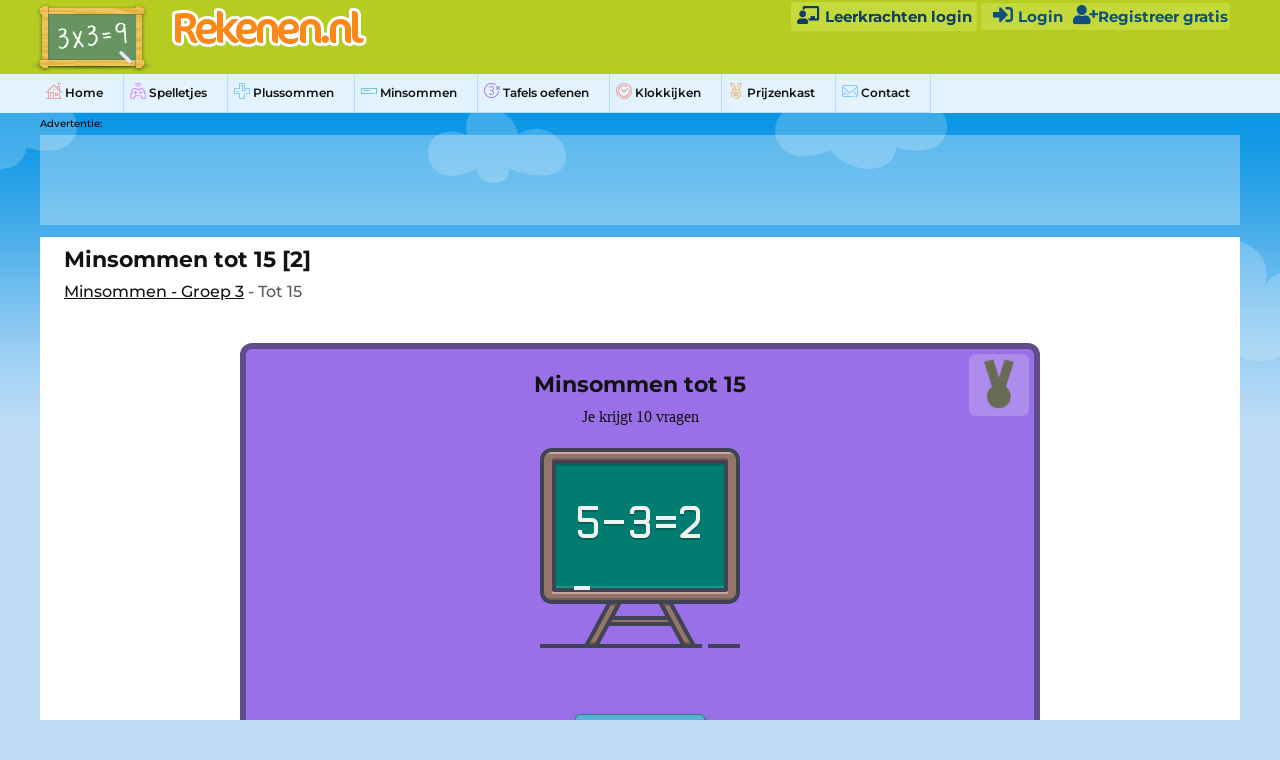

--- FILE ---
content_type: text/html; charset=UTF-8
request_url: https://www.rekenen.nl/minsommen/minsommen-tot-15-2/
body_size: 38098
content:
<!DOCTYPE html>

<html lang="nl-NL">

<head>
<script type="text/javascript" data-cmp-ab="1" src="https://cdn.consentmanager.net/delivery/js/semiautomatic.min.js" data-cmp-cdid="feddfa3972bab" data-cmp-host="b.delivery.consentmanager.net" data-cmp-cdn="cdn.consentmanager.net" data-cmp-codesrc="0"></script>	<meta http-equiv="Content-Type" content="text/html; charset=UTF-8"/>
	<meta name="viewport" content="width=device-width, initial-scale=1, maximum-scale=1"/>

	<title>Minsommen tot 15 [2] - Rekenen.nl</title>
	<meta name="description" content="Oefen Minsommen tot 15 [2] op Rekenen.nl. Haal jij alle medailles? Deze oefening is onderdeel van Minsommen - Groep 3" />	
	<!-- Favicons -->
<link rel="apple-touch-icon" sizes="57x57" href="https://cdn-r-1.bvkstatic.com/nl/static/images/favicon/apple-touch-icon-57x57.png">
	<link rel="apple-touch-icon" sizes="114x114" href="https://cdn-r-1.bvkstatic.com/nl/static/images/favicon/apple-touch-icon-114x114.png">
	<link rel="apple-touch-icon" sizes="72x72" href="https://cdn-r-1.bvkstatic.com/nl/static/images/favicon/apple-touch-icon-72x72.png">
	<link rel="apple-touch-icon" sizes="144x144" href="https://cdn-r-1.bvkstatic.com/nl/static/images/favicon/apple-touch-icon-144x144.png">
	<link rel="apple-touch-icon" sizes="60x60" href="https://cdn-r-1.bvkstatic.com/nl/static/images/favicon/apple-touch-icon-60x60.png">
	<link rel="apple-touch-icon" sizes="120x120" href="https://cdn-r-1.bvkstatic.com/nl/static/images/favicon/apple-touch-icon-120x120.png">
	<link rel="apple-touch-icon" sizes="76x76" href="https://cdn-r-1.bvkstatic.com/nl/static/images/favicon/apple-touch-icon-76x76.png">
	<link rel="apple-touch-icon" sizes="152x152" href="https://cdn-r-1.bvkstatic.com/nl/static/images/favicon/apple-touch-icon-152x152.png">
	<link rel="apple-touch-icon" sizes="180x180" href="https://cdn-r-1.bvkstatic.com/nl/static/images/favicon/apple-touch-icon-180x180.png">
	<link rel="icon" type="image/png" href="https://cdn-r-1.bvkstatic.com/nl/static/images/favicon/favicon-192x192.png" sizes="192x192">
	<link rel="icon" type="image/png" href="https://cdn-r-1.bvkstatic.com/nl/static/images/favicon/favicon-160x160.png" sizes="160x160">
	<link rel="icon" type="image/png" href="https://cdn-r-1.bvkstatic.com/nl/static/images/favicon/favicon-96x96.png" sizes="96x96">
	<link rel="icon" type="image/png" href="https://cdn-r-1.bvkstatic.com/nl/static/images/favicon/favicon-16x16.png" sizes="16x16">
	<link rel="icon" type="image/png" href="https://cdn-r-1.bvkstatic.com/nl/static/images/favicon/favicon-32x32.png" sizes="32x32">
	<meta name="msapplication-TileColor" content="#ffffff">
	<meta name="msapplication-TileImage" content="https://cdn-r-1.bvkstatic.com/nl/static/images/favicon/mstile-144x144.png">
	 
		<link rel="canonical" href="https://www.rekenen.nl/minsommen/minsommen-tot-15-2/" />

	 
	<!-- Favicons -->

		<link rel="stylesheet" href="https://cdnjs.cloudflare.com/ajax/libs/font-awesome/4.7.0/css/font-awesome.min.css">
	<link href="https://cdn-t-2.bvkstatic.com/nl/log.css" rel="stylesheet" />
	<link href="https://cdn-t-1.bvkstatic.com/nl/static/styles/style.css" rel="stylesheet" />
<style type="text/css">
.adslot { width: 336px; height: 280px; }
@media (min-width:320px) { .adslot { width: 300px; height: 250px; } }
@media (min-width:360px) and (orientation: portrait) { .adslot { width: 336px; height: 280px; } }
@media (min-width:604px) { .adslot { width: 336px; height: 280px; } }

.adslot2 { display:inline-block; width: 1000px; height: 90px; }
@media (min-width:320px) { .adslot2 { display:none; } .adtxt{ display:none; } }
@media (min-width:360px) and (orientation: portrait) { .adslot2 { display:none; } .adtxt{ display:none; } }
@media (min-width:740px) { .adslot2 { display:inline-block; width: 728px; height: 90px; } .adtxt{ display:block; } }
@media (min-width:1000px) { .adslot2 { display:inline-block; width: 728px; height: 90px; } .adtxt{ display:block; } }


.adslot3 { width: 728px; height: 90px; }
@media (min-width:320px) { .adslot3 { width: 320px; height: 100px; } }
@media (min-width:360px) and (orientation: portrait) { .adslot3 { width: 320px; height: 100px; } }
@media (min-width:740px) { .adslot3 { width: 320px; height: 90px; } }
@media (min-width:1024px) { .adslot3 { width: 728px; height: 90px; } }

.adslot4 { width: 160px; height: 600px; }

</style>
<style>

@media screen and (max-device-width: 480px){
  body{
    -webkit-text-size-adjust: 100%;
	-moz-text-size-adjust: 100%; 
	text-size-adjust: 100%;
  }
}
.page-footer .copyright p{
	color: #0e3c67 !important;
}


.page-footer .copyright a{
	
	color: #0e3c67 !important;
}
.spelThumb{
color:#fff;
font-weight:bold;
position: relative;
float: left;
width: 140px;
height:112px;
margin-right: 20px;
margin-bottom: 0px;
margin-top:5px;
font-size: 12px;
text-align: center;
transition: all 0.2s ease;
}

.spelThumb img{
	border-radius: 8px;
	width: 140px;
	box-shadow: 0 2px 2px 0 rgb(0 0 0 / 20%), 0 2px 6px 0 rgb(0 0 0 / 19%);
}
    
.spelThumb:hover .htext {
    opacity: 1;
}

.spelThumb:hover .hinnertext{
	transition: all 0.3s ease;
	transform: translateZ(0);
	opacity:1;
	
}
#advak{
	float:left;
	text-align:left;
	margin-top:20px;
	height:90px;
}

.htext {
    width: 100%;
    position: absolute;
    bottom: 5px;
    border-bottom-right-radius: 7px;
    border-bottom-left-radius: 7px;
    font-size: 12px;
    min-height: 40px;
    font-weight: bold;
    left: 0px;
    color: #fff;
    background: #000202d4;
    background: linear-gradient(transparent 25%,rgba(0,0,0,.65));
    height: 100%;
    opacity: 0;
    transition: all 0.3s ease;
}
.hinnertext{
	position:absolute;
	transform: translate3d(0,10px,0);
	left:0px;
	width:100%;
	transition: all 0.3s ease;
	transition-delay: .1s;
	bottom:10px;
	opacity:0;
}
div.spelThumb:hover{
	transform: scale(1.04) translate3d(0,-4px,0);
}

.spelThumb a{
text-decoration: none;

}

ul.steplist {
	list-style-type: disc !important;
	margin-left:23px;
}
.board-wrap
{
	width:25%;
	padding:3px !important;
}
.exeImg
{
	width: 32%;
}

.page-content .sidebar .widget .nav .arrow
{
	
	left: 6px;
}

.topMenu{
	color:#4b6528;
	text-decoration:none;
	padding-right:20px;
	padding-left:20px;
	border-right:1px dotted #2d3323;
}
.topMenu:hover{
	 color:#202f0b;
}

.nextToAd{
	margin-left: 70px;
}
@media screen and (min-width: 540px) {

.widget{
	background: none!important;
	padding: 0!important;
}

ul.nav li{
	float:left!important;
	padding: 8px 20px 8px 6px!important;
	border-right: 1px solid #b6dff7;
}

ul.nav a{
	float:left;
}
.text{
	display:none!important;
}
.widget .heading{
	display:none!important;
}


}

#bigscreen{
	float:left;
	width:100%;
	padding:24px 24px 24px 24px;
	margin-right:3px;
}
.playalso{
	float:left;
	width:145px;
	margin-left:5px;
	margin-top:7px;
	
}
@media screen and (max-width: 541px)
{
	h1 {
		font-size:17px !important;
	}
}
@media screen and (max-width: 990px) {
	#advak{
		float:none;
	}
	.nextToAd{
		margin-left: 0px;
	}
	
}
@media screen and (max-width: 741px) {
	#startScreen h3{
		margin-top:43px;
	}
ul.nav a{
	float:none;
}
.playalso{
	float:none;
	width:100%;
	margin-left:0;
}
.spelThumb img{
	width: 140px;
}
#adright{
	display:none;
}
#bigscreen{
	width:100%;
	padding: 0 4px;
	Margin: 0;
}
.back-button{
	display:none;
}
#advak{
	margin-bottom:0!important;
	float:none;
}
#gameobj{
	width:100%!important;
}
#gameobjmob{
	width:100%!important;
}
.spelThumb{
	float:left!important;
	margin-right: 20px!important;
	margin-left: 2px !important;
}
}

.page-content .sidebar .widget .nav li:last-child
{
	border-right: 1px solid #b6dff7;
	border-bottom: 1px solid #b6dff7;
}
.board-wrap
{
	width:25%;
	padding:3px !important;
}
.exeImg
{
	width: 32%;
}

@media screen and (max-width: 480px) {

	.board-wrap
	{
		width:33.33%;
		padding:3px !important;
	}
	.exeImg
	{
		width: 300px;
	}

}
.prizetable{
	position:absolute;
	bottom:-3px;
	right:2px;
	width:100px;
	opacity:0.8;
}
.board:hover .prizetable{
	opacity:1;
}
#ad2{
	height:124px;
	max-width:1200px;
	text-align:left;
	clear:both;
	padding:0 0 4px 0;
	font-size:10px;
	margin:0 auto;
	height:1
}
.adslot2 { display:inline-block; width: 1200px; height: 90px; background: #ffffff52;}
@media (min-width:320px) { .adslot2 { display:none; } #ad2 {display:none;} }
@media (min-width:360px) and (orientation: portrait) { .adslot2 { display:none; }#ad2 {display:none;} }
@media (min-width:740px) { .adslot2 { display:inline-block; width: 728px; height: 90px; } #ad2 {max-width:728px;display:block;} }
@media (min-width:1000px) { .adslot2 { display:inline-block; width:1000px; height: 90px; } #ad2 {max-width:1200px;display:block;} }
@media (min-width:1200px) { .adslot2 { display:inline-block; width:1200px; height: 90px; } #ad2 {max-width:1200px;display:block;} }
</style>
</head>

<body class="grid" style="width:100%;max-width:none;">

	<header class="page-header clear" style="background: #b5cd21;">
	<div style="max-width:1200px;margin:0 auto;position:relative;">
		<div class="col-2-3 logo">
			
				<div class="col-1-5 module icon" style="width:16%;min-width: 100px;">
				<a href="https://www.rekenen.nl/"><img src="https://cdn-t-2.bvkstatic.com/nl//static/images/icon-tafels-oefenen.png" style="margin-left: -12px;" title="Rekenen oefenen logo" alt="Rekenen oefenen logo" class="hd" width="130" height="60" /></a>
				</div>
			
				<div class="col-3-5 module word " style="margin-top:1%;">
				<a href="https://www.rekenen.nl/"><img src="/static/static/images/logo-rekenen.png" alt="Rekenen.nl" style="margin-bottom: -4px;" title="Rekenen.nl" class="hd" style="max-width:235px;" width="200" /></a>
						<span class="payoff" style="color: #40650f;font-size:15px;margin-left:5px;font-weight:bold;line-height: 15px;margin-bottom:4px;"></span>
				</div>
		
				</div>
		
		
		<link rel="stylesheet" href="https://use.fontawesome.com/releases/v5.0.13/css/all.css" integrity="sha384-DNOHZ68U8hZfKXOrtjWvjxusGo9WQnrNx2sqG0tfsghAvtVlRW3tvkXWZh58N9jp" crossorigin="anonymous">
		 			<div id="teacherPc" style="top:6px;position:absolute;right:263px"><a style="color: #0e3c67;text-decoration: none;font-size: 15px; background: #c4da3c;border-radius: 3px;padding: 5px;font-weight: bold;" href="https://www.rekenen.nl/leerkrachten/"><i class="fas fa-chalkboard-teacher" style="font-size:18px;width:25px;"></i> Leerkrachten login</a></div>		
		
<div id="usrVak" style="position:relative;display:none;text-align:left;font-size:15px;color:#0f4f7d;float:right;margin-right:10px;background: #c4da3c;border-radius: 3px;padding: 2px;font-weight:bold;margin-top:3px;">
		
		</div>
		<style>
			
		@media (max-width:900px) { 

			#teacherPc {
				display:none;
			}
		}
		</style>		



	<div style="position:absolute; top:35px; right:263px;display:none;"><div onclick="catClick();"  onmouseover="catBoxOver();" onmouseout="catBoxOut();"  class="vlagB" style="background: #c4da3c;border:none;padding:6px;font-weight:bold;">Nederlands (NL)</div></div>
 				<div style="position:absolute; top:67px; right:10px;" onmouseover="resCatOver();" onmouseout="resCatOut();" id="resultC" class="vlagV">

		
</div>
 



		
				
				
				
		</div>		
	
	</header>
	<div style="margin-top:-10px;width:100%;background-color:#e3f2ff;padding:0px;color:#40650f;font-size:19px;">
		<div style="max-width:1200px;margin:0 auto;">
<div class="page-content clear">
<div class="sidebar">
<div class="sidebar-trigger">
				<div class="fr button" >
					<div class="icon">
						<div class="one"></div><div class="two"></div><div class="three"></div>
					</div>
					<div class="text">Menu</div>
				</div>
			</div>
			<style>
			.iconTest{
				margin-bottom: -2px;
				--background: #fff;
				--padding: 2px;
				--border-radius: 12px;
				opacity:0.5;
				transition: .2s;
			}
			ul.nav li:hover .iconTest{
				opacity:1;
				
			}
			ul.nav a{
				font-family: 'Montserrat';
				font-style: normal!important;
				font-weight: 600;
				-webkit-font-smoothing: antialiased!important;
				display: block;
				padding-left: 24px;
				font-size: 12px;
				color: #121212;
				text-decoration: none;
			}
			ul.nav li:hover{
			
				background: #cce3f7;
			}
		
			ul.nav li a:hover{
				text-decoration:none!important;
			}
			</style>
<link rel="stylesheet" href="https://cdnjs.cloudflare.com/ajax/libs/font-awesome/5.14.0/css/all.min.css" integrity="sha512-1PKOgIY59xJ8Co8+NE6FZ+LOAZKjy+KY8iq0G4B3CyeY6wYHN3yt9PW0XpSriVlkMXe40PTKnXrLnZ9+fkDaog==" crossorigin="anonymous" />
			<div class="module widget">
				<h3 class="heading">Menu</h3>
				<ul class="nav">
									
					<a style="padding-left:0px;" href="https://www.rekenen.nl/"><li><img class="iconTest" src="/icontest/menu/1_Home.png" /> Home</li></a>
					<a style="padding-left:0px;" href="https://www.rekenen.nl/spelletjes/"><li><img class="iconTest" src="/icontest/menu/2_Games-ai.png" /> Spelletjes</li></a>
					<a style="padding-left:0px;" href="https://www.rekenen.nl/plussommen/"><li><img class="iconTest" src="/icontest/menu/10_Addition sums.png" />  Plussommen</li></a>
					<a style="padding-left:0px;" href="https://www.rekenen.nl/minsommen/"><li><img class="iconTest" src="/icontest/menu/11_Subtraction.png" /> Minsommen</li></a>	
					<a style="padding-left:0px;" href="https://www.rekenen.nl/tafels-oefenen/"><li><img class="iconTest" src="/icontest/menu/12_Times tables_01.png" /> Tafels oefenen</li></a>					
					<a style="padding-left:0px;" href="https://www.rekenen.nl/klokkijken/"><li><img class="iconTest" src="/icontest/menu/16_Learn to tell time.png" /> Klokkijken</li></a>					
					
					<a style="padding-left:0px;" href="https://www.rekenen.nl/prijzenkast/"><li><img class="iconTest" src="/icontest/menu/7_Thropy Cabinet.png" /> Prijzenkast</li></a>
					<a style="padding-left:0px;" href="https://www.rekenen.nl/contact/"><li><img class="iconTest" src="/icontest/menu/8_Contact.png" /> Contact</li></a>
				</ul>
			</div>



	</div></div>	</div></div>
			
		<div style="background: #bedcf6 url(https://cdn-t-1.bvkstatic.com/nl/static/images/bg.png) center top repeat-x;}">
				<div id="ad2">
		Advertentie:<br />
	 <!-- Tafel-home-1 -->
	 <ins class="adsbygoogle adslot2" style=""
     data-ad-client="ca-pub-7769276089683868"
     data-ad-slot="9814119650"></ins>
</div>	

	<div class="page-content clear" style="max-width:1200px;margin:0 auto;">

		<div class="col-5-5" style="width:100%;">

			<div id="bigscreen" style="padding-top:2px;" class="main-content module">
		

			
<style>
.startButton{
	max-width:340px;
		min-width:130px;
		min-height:50px;
		font-size: 15px;
		color: #fff;
		border-radius: 5px;
		margin: 50px 4px 8px 4px;
		cursor: pointer;
		background: #56b0d3;
		border: 1px solid #317b78;
		box-shadow: 0px 4px 0 #317b78, 2px 5px 6px #317b78;
		font-weight: 900;
		letter-spacing: 1px;
}
.startButton:hover{
        background: #56b0d3;
		box-shadow: 0px 3px 0 #317b78, 2px 4px 5px #317b78;
		transform: translateY(1px);
	}
	.subNumber{
				font-size: 11px;
				position: absolute; 
				top: 5px;
				color: #545d20;
				display:none;
			}
			
			.subWord{
				font-size: 11px;
				position: absolute; 
				top: 5px;
				margin-left:5px;
				color: #548b21;
				display:none;
			}
			.flipIn{
				animation: flipInY; 
				animation-duration: 1s;
			}
			.fadeInUp{
				animation: fadeInUp; 
				animation-duration: 1s;
			}
			.swing{
				animation: swing; 
				animation-duration: 1s;
			}
			.wobble{
				animation: wobble; 
				animation-duration: 1s;
			}
			.rubberBand{
				animation: rubberBand; 
				animation-duration: 1s;
			}
			.jello{
				animation: jello; 
				animation-duration: 1s;
			}
			.jackInTheBox{
				animation: jackInTheBox; 
				animation-duration: 1s;
			}
			
			#reportBar{
				position:absolute;
				bottom:-2px;
				
				text-align:left;
				left:0;
				
			}
			
			.report{
				cursor: pointer;
				font-size:12px;
				color:#ae94e0;
			}
			
			.report:hover{
				color:#baa3e4;
			}
			
			.diploma .report{
				color:#5cabd6 !important;
			}
			
			.diploma .report:hover{
				color:#8fd7ff !important;
			}
			
</style>
				<div class="wysiwyg" style="padding-top:5px;position:relative;">
				<h1>Minsommen tot 15 [2]</h1>
				<p><a style="color:#121212;" href="https://www.rekenen.nl/groep-3/minsommen/">Minsommen - Groep 3</a> - Tot 15</p>
		
		<div id="startScreen" style="position:relative;
		color:#fff;padding:20px;
		font-family:verdana;
		text-align:center;
		width:100%;
		max-width:800px;
		margin:30px auto 20px; 
		height:620px;
		background: #9970e8;
		border-radius:12px;
		border: 6px solid #614b8a;">
		<span style="position:absolute;right:5px;top:5px;width:60px;background:#a684e6;background:#ffffff32;padding:5px 5px 1px 5px;border-radius: 6px;" id="quizMedal"></span>
		<h3>Minsommen tot 15 <span class="subNumber">II</span></h3>
		<p style="color:#121212;font-family:verdana">Je krijgt <span id="nrQ">10</span> vragen</p>
		<p><img src="https://www.rekenen.nl/icontest/minsommen.png" onclick="animateIcon();" id="icon" /></p>
		<button class="startButton" onclick="start();">Start</button>
		</div>
		
		<div id="enterNameScreen" class="diploma" style="position:relative;
		color:#fff;padding:20px;
		font-family:verdana;
		text-align:center;
		width:100%;
		max-width:800px;
		margin:30px auto 20px; 
		height:620px;
		background: #9970e8;
		border-radius:12px;
		border: 6px solid #614b8a;display:none;">
		<h3>Vul je naam in voor het diploma</h3>
		<p>
		
		<input type="text" maxlength="30" style="border-radius:6px;border:1px solid #000;width:250px;height:40px;font-size:18px;padding:5px;" id="diplomaName" value="" name="diplomaName" />
		</p>
		<button class="startButton" onclick="nextEnterName();">Volgende</button>
		</div>
		
		<div id="question" style="display:none;">
		<div id="timeArea" style="display:none;"></div>		
		<div id="showQuestion">
		
		<div id="closeShow" onclick="closeShowQuestion()"><i class="far fa-times-circle"></i></div>
		<div id="arrowLeft" onclick="showPrevQuestion()"><i class="far fa-arrow-alt-circle-left"></i></div>
		<div id="arrowRight" onclick="showNextQuestion()"><i class="far fa-arrow-alt-circle-right"></i></div>
		<div id="feedbackShowQuestion"></div>
		<button id="goBackShow" class="ansButton alt-button" onclick="closeShowQuestion()"> Ga terug</button>
			<div id="showQuestionPart">
			
			</div>
			
			
			<div id="showAnswerPart" style="clear:both;">
			
			</div>
			<div id="showScorePart">
			
			</div>
		
		
		</div>
		<canvas id="drawCanvas"  style="position:absolute;top:0;left:0; display:none;background:#ffffffab;"></canvas>
		<div id="drawMisc" style="position:absolute;bottom: 57px;left: 0px;width: 44px;height: 170px;background: #614b8a;padding: 5px;display:none;border-top-right-radius:10px;">
		<button style="border:0;box-shadow:none;background:#000;width:20px;height:20px;border-radius:10px;" onclick="setColor('black');"></button>
		<button style="border:0;box-shadow:none;background:blue;width:20px;height:20px;border-radius:10px;" onclick="setColor('blue');"></button>
		<button style="border:0;box-shadow:none;background:orange;width:20px;height:20px;border-radius:10px;" onclick="setColor('orange');"></button>
		<button style="border:0;box-shadow:none;background:red;width:20px;height:20px;border-radius:10px;" onclick="setColor('red');"></button>
		<button style="border:0;box-shadow:none;background:#fff;width:20px;height:20px;border-radius:10px;" onclick="setColor('white');"></button>
		<button style="border:0;box-shadow:none;width:32px;height:20px;border-radius:4px;background:#fff;text-align:center;padding:0;font-weight: 600;font-size: 15px;" onclick="clearScreen();">Wis</button>
		</div>
		<canvas style="position:absolute;bottom:-60px;width:100%;max-width:400px;right:0;height:400px;pointer-events: none;z-index:99;" id="myCanvas"></canvas>
		<form id="quizForm" action="#" onSubmit="return false" autocomplete="off">
		<div id="questionPart">
		
		</div>
		<div id="answerPartAlt"></div>
		
		<input style="display:none">
		<div id="answerPart" style="clear:both;">
				</div>
		</form>
		<div id="scorePart">
		
		</div>
		<div id="keyboardPart">
		<button class="key" onclick="typeAns('7')">7</button><button class="key" onclick="typeAns('8')">8</button><button class="key" onclick="typeAns('9')">9</button><br />
		<button class="key" onclick="typeAns('4')">4</button><button class="key" onclick="typeAns('5')">5</button><button class="key" onclick="typeAns('6')">6</button><br />
		<button class="key" onclick="typeAns('1')">1</button><button class="key" onclick="typeAns('2')">2</button><button class="key" onclick="typeAns('3')">3</button><br />
		<button class="key" id="kommaKey" onclick="typeAns(',')" style="visibility:hidden;">,</button><button class="key" onclick="typeAns('0')">0</button><button class="key" onclick="typeAns('-')"><i class="fas fa-backspace"></i></button><br />
		</div>
		<div id="progressPointsAlt"></div>
		<div id="progressPart" style="">
			<div id="drawPart"><button onclick="drawOnScreen()" style="cursor:pointer;border: 0;border-radius: 3px;float: left;padding: 5px;font-size: 20px;color: #614b8a;background:#fff;"><i class="fas fa-pencil-alt"></i></button></div>
			<div id="progressPoints"> </div>
			<div id="buttonPart"></div>
			<div id="reportBar"><span class="report" onclick="reportProblem();">Meld een probleem</span></div>
		</div>
		
	</div>
				
			</form>	
					
	
	
	
	<div>
	
	<h2> Minsommen Tot 15<h2> 
	
		
<p style="font-size:14px;max-width:800px;">Dit is de oefening <strong>Minsommen tot 15 [2]</strong> deze oefening is onderdeel van Minsommen - Groep 3. Bij deze opdracht krijg je 10 vragen.  Per goede vraag verdien je een muntje en als je voldoende vragen goed hebt krijg je een medaille.  Probeer zoveel mogelijk munten en medailles te verzamelen! Als je alle vragen gemaakt hebt kan je de antwoorden goed en fout weer terug kijken en zo leren van eventuele fouten. 
</p>

	
	</div>
	



<p style="margin-top:10px;max-width:800px;">Deze pagina is onderdeel van de vaardigheid minsommen. Er zijn oefeningen beschikbaar voor het maken van minsommen in groep 3, 4, 5 en 6. De oefeningen zijn opgedeeld in opgaves tot 5, tot 10, tot 20, tot 50, tot 100, tot 1.000 en tot 10.000. Ook is het mogelijk oefeningen per groep kiezen. De vaardigheid minsommen is onderdeel van rekenen/ wiskunde – getallen en bewerkingen – kerndoel 27. De oefeningen worden gemaakt in samenwerking met basisschool leraren.
</p>



<p style="max-width:800px;">Rekenen.nl is een leerplatform met digitale lesstof voor de het basisonderwijs. Leerlingen kunnen in de klas en thuis zelfstandig aan de slag met de op maat gemaakte oefeningen.</p>
			</div>

			
		
		</div>

	

	</div>

				<footer class="page-footer">
		<div class="col-1-1 copyright">
			<div class="module"><p style="color:#000;">&copy; Copyright 2025 Rekenen.nl - <a href="https://www.rekenen.nl/cookies/">Cookies</a> - <a href="https://www.rekenen.nl/disclaimer/">Disclaimer en privacy verklaring</a> - <a href="https://www.rekenen.nl/over-ons/">Over Ons</a></p>
		</div>
		</div>
	</footer>
		
		<div id="regVak" class="cd-popup" >
	<div class="cd-popup-container" id="regUp">
		<h3 style="font-size:30px;padding-top:10px;">Meld je gratis aan</h3>
		<p style="padding:0;">En bekijk je medailles en diploma's in de prijzenkast!</p>
		<img src="https://cdn-t-1.bvkstatic.com/medalgoud.png"  style="height:60px;" />
		<p style="text-align:left;font-size:15px; padding:0.5em 1em;">
		<strong>Gebruikersnaam:<span style="color:#37a7e9;text-decoration:underline;cursor:pointer;" id="privClick">(?)</span><span style="font-size:10px;display:none;" id="privTab">(Waarborg de privacy en gebruik geen achternamen. )</span></strong><br />
		<input type="text" maxlength="20" required id="username" style=" -webkit-appearance: none; -moz-appearance: none;padding-left:6px;width:100%;line-height:35px;height:35px;border-radius:6px;border: solid 1px #ccc;font-size:16px;" autocapitalize="none" name="userName"  /><span style="position:relative;"> <span id="usernError" class="tooltiptext">Alleen letters en nummers</span></span><br />
				<strong>Wachtwoord:</strong><br />
		
		<input type="password" required id="password" style=" -webkit-appearance: none; -moz-appearance: none;padding-left:6px;width:100%;line-height:35px;height:35px;border-radius:6px;border: solid 1px #ccc;font-size:16px;" name="password"  /><br />
		<strong>Voer wachtwoord opnieuw in:</strong><br />
		<input type="password" required id="password2" style=" -webkit-appearance: none; -moz-appearance: none;padding-left:6px;width:100%;line-height:35px;height:35px;border-radius:6px;border: solid 1px #ccc;font-size:16px;" name="password2"  /><br />
		<span style="color:#cc4848;" id="errorRegText"></span>
		</p>
		<ul class="cd-buttons">
			<li></li>
			<li style="float:right;"><a id="regButton" href="#0">Registreer</a></li>
		</ul>
		<a href="#0" class="cd-popup-close img-replace"></a>
	</div> <!-- cd-popup-container -->
</div> <!-- cd-popup -->


<div id="logVak" class="cd-popup" >
	<div class="cd-popup-container" id="logUp">
		<h3 style="font-size:30px;padding-top:10px;">Login</h3>
		<form id="logForm" action="#" method="post">
		<p style="text-align:left;font-size:15px;">
		
		<strong><label for="lUserName">Gebruikersnaam:</label></strong><br />
		<input type="text" required id="lUserName" style="touch-action: none; -webkit-appearance: none; -moz-appearance: none;padding-left:6px;width:100%;line-height:35px;height:35px;border-radius:6px;border: solid 1px #ccc;font-size:16px;" autocapitalize="none" name="lUserName"  /><span style="position:relative;"> <span id="usernError" class="tooltiptext">Alleen letters en nummers</span></span><br />
		<strong>Wachtwoord:</strong><br />
		<input type="password" required id="lPassword" style=" -webkit-appearance: none; -moz-appearance: none;padding-left:6px;width:100%;line-height:35px;height:35px;border-radius:6px;border: solid 1px #ccc;font-size:16px;" name="lPassword"  /><br />
		<span style="color:#cc4848;" id="errorLogText"></span>
		</p>
		<input type="submit"  value="sbmt" style="visibility:hidden;" />
		<ul class="cd-buttons">
			<li></li>
			<li style="float:right;"><a id="logButton" href="#0">Login</a></li>
		</ul>
		</form>
		<a href="#0" class="cd-popup-close img-replace"></a>
	</div> <!-- cd-popup-container -->
</div> <!-- cd-popup -->
	
	
<div id="classCodeVak" class="cd-popup" >
	<div class="cd-popup-container" id="classCodeUp">
		<h3 style="font-size:30px;padding-top:10px;">Voer klascode in</h3>
		<form id="classCodeForm" action="#" method="post">
		<p style="text-align:left;font-size:15px;">
		<input type="text" required id="classCode" style="touch-action: none; -webkit-appearance: none; -moz-appearance: none;padding-left:6px;width:100%;line-height:35px;height:35px;border-radius:6px;border: solid 1px #ccc;font-size:16px;" autocapitalize="characters"  /><br />
		<span style="color:#cc4848;" id="errorCCText"></span>
		</p>
		<input type="submit"  value="sbmt" style="visibility:hidden;" />
		<ul class="cd-buttons">
			<li></li>
			<li style="float:right;"><a id="classCodeButton" href="#0">Invoeren</a></li>
		</ul>
		</form>
		<a href="#0" class="cd-popup-close img-replace"></a>
	</div> <!-- cd-popup-container -->
</div> <!-- cd-popup -->

<script src="https://cdnjs.cloudflare.com/ajax/libs/toastr.js/latest/toastr.min.js"></script>
	
<script src="https://cdnjs.cloudflare.com/ajax/libs/jquery/3.5.1/jquery.min.js" integrity="sha512-bLT0Qm9VnAYZDflyKcBaQ2gg0hSYNQrJ8RilYldYQ1FxQYoCLtUjuuRuZo+fjqhx/qtq/1itJ0C2ejDxltZVFg==" crossorigin="anonymous"></script>

	<script src="https://cdnjs.cloudflare.com/ajax/libs/toastr.js/latest/toastr.min.js"></script>
<link href="https://cdnjs.cloudflare.com/ajax/libs/toastr.js/latest/toastr.min.css" rel="stylesheet" />
<script src="/static/js/jquery-sortable-min.js"></script>
<script src="https://cdnjs.cloudflare.com/ajax/libs/Sortable/1.15.2/Sortable.min.js"></script>
<script src="https://cdn.jsdelivr.net/npm/canvas-confetti@1.3.3/dist/confetti.browser.min.js"></script>
<link rel="stylesheet" href="https://cdnjs.cloudflare.com/ajax/libs/font-awesome/5.15.2/css/all.min.css" integrity="sha512-HK5fgLBL+xu6dm/Ii3z4xhlSUyZgTT9tuc/hSrtw6uzJOvgRr2a9jyxxT1ely+B+xFAmJKVSTbpM/CuL7qxO8w==" crossorigin="anonymous" />
 <style>.none {
	display:none!important;
}</style>
<div id="preloadQ"></div><div id="preloadA"></div>
<script>
var form = document.getElementById("quizForm")
form.onsubmit = function (event) { event.preventDefault() }


function animateIcon(){

	var animitions = ["flipIn","swing","wobble","rubberBand","jello","jackInTheBox"];
	$('#icon').removeClass();

	var nmbrAnimations = animitions.length - 1;
	var randomAnimation = Math.round(Math.random() * nmbrAnimations);
	$('#icon').addClass(animitions[randomAnimation]);
}


$(function () {
			
		
		animateIcon();	
			
			

	/**
	 * Put the sidebar in the right position
	 * if window is lower than 540px (on resize)
	 */
	$(window).on("resize", function(event){
		var $window_width 		= $(document).width();
		var $page_header_height	= $('.page-header').outerHeight();
		if ($window_width < 540) {
			$('.sidebar').css("top", $page_header_height);
		}
	});
	
		$(".sidebar .sidebar-trigger .button").click(function(e){
		console.log ( 'Geklikt op menu3!' );	
		e.preventDefault();
		$(".sidebar").toggleClass('show', '');
		
		if( $(".sidebar").hasClass( 'show' ).toString() == "true" ){
			console.log ( 'class show is toegevoegd' );	
		}
		else
		{
			console.log ( 'geen class show' );	
		}
		 
	});


	/**
	 * Sidebar trigger
	 */

	/**
		$(".sidebar .sidebar-trigger .button").on("click touchend", function (){
		//e.preventDefault();
		//alert("klik menu");
		$(".sidebar").toggleClass('show');
	});
	*/
	
	/**
	 * Focus on input wrapper
	 */
	$("input").focus(function(){
		$(this).parent().toggleClass("focus");
	}).blur(function(){
		$(this).parent().toggleClass("focus");
	})

	/**
	 * HD images
	 */
	if (window.devicePixelRatio == 2) {

		var images = jQuery("img.hd");

		for(var i = 0; i < images.length; i++) {
			var imageType = images[i].src.substr(-4);
			var imageName = images[i].src.substr(0, images[i].src.length - 4);
			imageName += "-hd" + imageType;
			images[i].src = imageName;
		}
	}

});

$(document).ready(function($){
	
	/**
	 * Put the sidebar in the right position
	 * if window is lower than 540px
	 */
	var $window_width 		= $(document).width();
	var $page_header_height	= $('.page-header').outerHeight();
	if ($window_width < 540) {
		$('.sidebar').css("top", $page_header_height);
	}
	setTimeout(checkSize, 500);
	
	$('body').on('keydown', 'input, select', function(e) {
    var self = $(this)
      , form = self.parents('form:eq(0)')
      , focusable
      , next
      ;
    if (e.keyCode == 13) {
        focusable = form.find('input,a,select,button').filter(':visible');
        next = focusable.eq(focusable.index(this)+1);
        if (next.length) {
            next.focus();
        } else {
            form.submit();
        }
        return false;
    }
});

}); 


function reportProblem(problem=0){
	if(problem==0)
	{
		$('#reportBar').html('<span class="report" onclick="reportProblem(1);">Probleem met de vraag</span> - <span class="report" onclick="reportProblem(2);">Probleem met antwoord</span>');
	}else{
		if(problem==1 || problem==2){
			$('#reportBar').html('Bedankt voor het melden!');
			$.post("/../reportProblem.php",
				{
					problemType: problem,
					id: qid,
					questionID: questionObj.id
				},
			function(data, status){
				console.log(""+data);
				
			});
		}
	}
	
}

function checkSize()
{
	//alert("check size!");
	var $window_width 		= window.innerWidth;
		var $page_header_height	= $('.page-header').outerHeight();
		if ($window_width < 540) {
			$('.sidebar').css("top", $page_header_height);
		}
}

var catShow = false;
function catClick()
{
	if(!catShow)
	{
		$('#resultC').show();
		catShow = true;
	}
	else
	{
		$('#resultC').hide();
		catShow = false;
	}
}
var catOver = false;
function resCatOver()
{
	catOver = true;
}
function resCatOut()
{
	catOver = false;
	if(catBoxOverBool == false) 
	{
		setTimeout(function(){sluitResC()},50);
	}
}
function sluitResC()
{
	if(catBoxOverBool == false && catOver == false)
	{
		$('#resultC').hide();
		catShow = false;
	}
}
function openResC()
{
	if(catBoxOverBool ==true && catShow == false)
	{
		$('#resultC').show();
		catShow = true;
	}
}

var catBoxOverBool = false;
var timeoutFired = false;
function catBoxOver()
{
	catBoxOverBool = true;
	if(catShow==false)
	{
		timeoutFired = true;
		setTimeout(function(){openResC()},1000);
	}
}
function catBoxOut()
{
	catBoxOverBool = false;
	if(catOver==false)
	{
		setTimeout(function(){sluitResC()},50);
	}
}

var catShow2 = false;
function catClick2()
{
	if(!catShow2)
	{
		$('#resultC2').show();
		catShow2 = true;
	}
	else
	{
		$('#resultC2').hide();
		catShow2 = false;
	}
}
var catOver2 = false;
function resCatOver2()
{
	catOver2 = true;
}
function resCatOut2()
{
	catOver2 = false;
	if(catBoxOverBool2 == false)
	{
		setTimeout(function(){sluitResC2()},50);
	}
}
function sluitResC2()
{
	if(catBoxOverBool2 == false && catOver2 == false)
	{
		$('#resultC2').hide();
		catShow2 = false;
	}
}
function openResC2()
{
	if(catBoxOverBool2 ==true && catShow2 == false)
	{
		$('#resultC2').show();
		catShow2 = true;
	}
}

var catBoxOverBool2 = false;
var timeoutFired2 = false;
function catBoxOver2()
{
	catBoxOverBool2 = true;
	if(catShow2==false)
	{
		timeoutFired2 = true;
		setTimeout(function(){openResC2()},1000);
	}
}
function catBoxOut2()
{
	catBoxOverBool2 = false;
	if(catOver2==false)
	{
		setTimeout(function(){sluitResC2()},50);
	}
}



$(document).ready(function($){
	
if(diploma)
{
	$('#question').addClass("diploma");
	$('#quizMedal').html('<img style="width:50px;" src="https://www.tafeldiploma.nl/diploma-holder.png" />');
}
else
{	
	$('#quizMedal').html('<img style="width:30px;" src="https://www.tafeldiploma.nl/medalgoud-holder.png" />');
}
console.log("c1");
checkSession();
console.log("c2");
});

var isTask = false;
var trid = 0;
function checkSession()
{
$.post("/../check.session.php",
{

},
function(data, status){
	console.log(""+data);
	var obj = JSON.parse(data);
	//console.log(obj.name);
	//console.log(obj.medals);
	//console.log(obj);
	if(obj!==false){
	var tafelMed = [];
	
	var medalLength = obj.medals.length;   
	//console.log(medalLength);
	var medalCount = 0;
	var diplomaCount = 0;
	for (var i = 0; i < medalLength; i++) {
	// Do something with yourArray[i].
	

	if(obj.medals[i].Diploma==0)
	{
		medalCount++;
	}
	if(obj.medals[i].Diploma>0)
	{
		diplomaCount++;
	}
		
	}


	
	}
	//console.log(obj);
	//console.log(obj[' ']);
	if(obj.ok==true)
	{
		
		//check tasks
		$.post("/../get.tasks.php",
		{
		
		},
		function(data, status){
			console.log(data);
			var dataAr = JSON.parse(data);
			for(var i =0;i<dataAr.length;i++)
			{
				if(2429 == dataAr[i]["QUID"])
				{
					if(dataAr[i]["DateFinished"]==null && !isTask)
					{
						isTask = true;
						console.log("task");
						trid = dataAr[i]["TRID"];
					}
				}
				
			}
			
		});
		
		
		if(obj.quizScores!==null){
			for(var i = 0; i < obj.quizScores.length;i++)
			{
				if(obj.quizScores[i].QUID == 2429)
				{
					
					
					if(obj.quizScores[i].Passed==1){
						if(diploma)
						{
							
							$('#quizMedal').html('<img style="width:50px;" src="https://www.rekenen.nl/icontest/4_Diploma.png" />');
						}
						else
						{
							$('#quizMedal').html('<img style="width:30px;" src="https://www.tafeldiploma.nl/medalgoud.png" />');
						}
					}
				}
				
				
			}
		}
			loggedIn = true;
		console.log("Wel ingelogd");
		if(obj.isInClassRoom){
			$('#usrVak').html('<div style="float:left;margin-right:30px;color:#40650f;font-weight:bold;font-family:\'Proxima Nova Bold\';">'+medalCount+'<img src="https://www.tafeldiploma.nl/medalgoud.png"  style="height:20px;position:absolute;top:0px;margin-left:6px;" /><br /> '+diplomaCount+'<img src="https://www.tafeldiploma.nl/diploma-icon.png"  style="border: 1px solid #109913;height:20px;position:absolute;top:20px;margin-left:3px;" /></div><div style="float:left;color:#40650f;font-family:\'Proxima Nova Bold\';">Welkom '+obj.name+'<br />- <a style="color:#40650f" href="https://www.rekenen.nl/prijzenkast/">Prijzenkast</a> - <a style="color:#40650f;font-size:14px;margin:0 2px 0 0;" href="/taken/">Taken<span id="taskNmbr"></span></a><br /> - <a style="color:#40650f;font-size:14px;" href="https://www.rekenen.nl/logout.php">Log uit</a></div>');
		
		}
		else
		{
			$('#usrVak').html('<div style="float:left;margin-right:30px;color:#40650f;font-weight:bold;font-family:\'Proxima Nova Bold\';">'+medalCount+'<img src="https://www.tafeldiploma.nl/medalgoud.png"  style="height:20px;position:absolute;top:0px;margin-left:6px;" /><br /> '+diplomaCount+'<img src="https://www.tafeldiploma.nl/diploma-icon.png"  style="border: 1px solid #109913;height:20px;position:absolute;top:20px;margin-left:3px;" /></div><div style="float:left;color:#40650f;font-family:\'Proxima Nova Bold\';">Welkom '+obj.name+'<br />- <a style="color:#40650f" href="https://www.rekenen.nl/prijzenkast/">Prijzenkast</a> - <a style="color:#40650f;font-size:14px;margin:0 2px 0 0;" href="#" onclick="openClassCode();return false;">Klascode</a><br />  - <a style="color:#40650f;font-size:14px;" href="https://www.rekenen.nl/logout.php">Log uit</a></div>');
		
		}
		setTimeout(function() {checkSize(); }, 200);	}
	else{ 
	$('#usrVak').html('<span id="loglink" class="loginLink"><i class="fa fa-sign-in-alt" aria-hidden="true" style="font-size:20px;width:25px;"></i>Login</span><span id="reglink" class="loginLink cd-popup-trigger"><i class="fa fa-user-plus" aria-hidden="true" style="font-size:20px;width:25px;"></i>Registreer gratis</span>');
	console.log("niet ingelogd");
	
	//open popup
	$('#reglink').on('click', function(event){
		event.preventDefault();
		$('#regVak').addClass('is-visible');
		fixIos();
	
	});
	
	//close popup
	$('#regVak').on('click', function(event){
		if( $(event.target).is('.cd-popup-close') ) {
			event.preventDefault();
			$("body").removeClass("iosBugFixCaret");
			$(this).removeClass('is-visible');
		}
	});
	//close popup when clicking the esc keyboard button
	$(document).keyup(function(event){
    	if(event.which=='27'){
			$("body").removeClass("iosBugFixCaret");
    		$('#regVak').removeClass('is-visible');
	    }
    });
	
	
	
	$('#loglink').on('click', function(event){
		event.preventDefault();
		$('#logVak').addClass('is-visible');
		fixIos();
		setTimeout(function() { $('#lUserName').focus(); }, 100);
		
		
	});
	
	//close popup
	$('#logVak').on('click', function(event){
		if( $(event.target).is('.cd-popup-close') ) {
			event.preventDefault();
			$("body").removeClass("iosBugFixCaret");
			$(this).removeClass('is-visible');
			$("#lUserName").val("");
			$("#lPassword").val("");
		}
	});
	//close popup when clicking the esc keyboard button
	$(document).keyup(function(event){
    	if(event.which=='27'){
    		$('#logVak').removeClass('is-visible');
			
			$("body").removeClass("iosBugFixCaret");
			$("#lUserName").val("");
			$("#lPassword").val("");
	    }
    });
	
	}
	
	$('#usrVak').show();
	});
}


var timeTip = true;
$("#username").keyup(function(e){     
    var str = $.trim( $(this).val() );
    if( str != "" ) {
      var regx = /^[A-Za-z0-9]+$/;
      if (!regx.test(str)) {
       console.log("ERORR");
		$("#username").val($("#username").val().substring(0, str.length - 1));
		$("#usernError").show();
      }else{ 
	  if(timeTip){
	  setTimeout(function(){$("#usernError").hide();timeTip = true;},5000);}
	  timeTip = false;
	  }
	  
    }
    else {
		if(timeTip){setTimeout(function(){$("#usernError").hide();timeTip = true;},5000);}timeTip = false;
       //empty value -- do something here
    }
});
$(document).ready(function () {

$('#regButton').on('click', function(){ regFunc(); });
	
function regFunc()
{
			var uname = $("#username").val();
			//var emailAd = $("#email").val();
			var emailAd = "";
			var pword = $("#password").val();
			var pword2 = $("#password2").val();
			
			if(uname.length == 0)
			{
				$('#errorRegText').html("Vul een gebruikersnaam in.");
				$("#username").focus();
			}
			else if(uname.length > 20)
			{
				$('#errorRegText').html("20 char.");
				$("#username").focus();
			}
			else if(pword.length == 0)
			{
				$('#errorRegText').html("Vul een wachtwoord in.");
				$("#password").focus();
			}
			else if(pword !== pword2)
			{
				$('#errorRegText').html("Wachtwoorden zijn niet gelijk.");
				$("#password2").focus();
			}
			else
			{
				$.post("/adduser.php",
				{
					name: uname,
					mail: emailAd,
					pw: pword
				},
				function(data, status){
					console.log(data);
					var obj = JSON.parse(data);
					if(obj.reg==true)
					{
					$('#regUp').html('<strong>'+data+'</strong>');
					$('#regVak').removeClass('is-visible');
					$("body").removeClass("iosBugFixCaret");
					toastr.success('Je bent succesvol aangemeld!', '');
					checkSession();
					$('#usrVak').html('Welkom <br /><a href="#" onclick="openClassCode();return false;">Klascode</a><a href="https://www.rekenen.nl/logout.php">Log uit</a>');
					}
					else{
						$("#username").focus();
						$('#errorRegText').html(obj.message);
					}
				});
			}
}

function loginFunc()
{
			var uname = $("#lUserName").val();
			var pword = $("#lPassword").val();
			if(uname.length == 0)
			{
				$('#errorLogText').html("Vul een gebruikersnaam in.");
				$("#lUserName").focus();
			}
			else if(pword.length == 0)
			{
				$('#errorLogText').html("Vul een wachtwoord in.");
				$("#lPassword").focus();
			}
			else
			{
				$.post("/login.user.php",
				{
					name: uname,
					pw: pword
				},
				function(data, status){
					hash = data;
					var obj = JSON.parse(data);
					if(obj.log==true)
					{
						
						$('#logUp').html('<strong>'+data+'</strong>');
						$('#logVak').removeClass('is-visible');
						$("body").removeClass("iosBugFixCaret");
						toastr.info('Welkom terug '+uname);
						checkSession();
					}
					else
					{
						if(obj.message=="nouser")
						{
							$('#errorLogText').html("Deze gebruikersnaam kennen we niet.");
						}
						else if(obj.message=="wrongpass")
						{
							$('#errorLogText').html("Je wachtwoord klopt niet.");
						}
						
					}
					
					
				});
			}
}	


$('#logForm input').keydown(function(e) {
    if (e.keyCode == 13) {
     loginFunc();
    }
});	

$('#logButton').on('click', function(){
			//$('#regUp').html('<strong>Eventjes geduld!</strong><br /><img src="https://www.tafeldiploma.nl/loadinggif.gif" />');
		loginFunc();
		
});

});



function openClassCode(){
	event.preventDefault();
	$('#classCodeVak').addClass('is-visible');
	$('#classCode').focus();
}
$('#classCodeVak').on('click', function(event){
		if( $(event.target).is('.cd-popup-close') ) {
			event.preventDefault();
			$("body").removeClass("iosBugFixCaret");
			$(this).removeClass('is-visible');
		}
	});
	$('#classCodeButton').on('click', function(event){
		if($('#classCode').val().length==0){
			$('#errorCCText').html("Voer iets in");
		}
		else
		{
			$.post("/add.code.user.php",
				{
					code: $('#classCode').val()
				},
				function(data, status){
					if(data=="true"){
						$('#classCodeVak').removeClass('is-visible');
					}
					else
					{
						$('#errorCCText').html("Er is iets misgegaan.");
					}
				});
		}
	});
	
$(document).ready(function($){
$('#classCode').on('input', function() {
    // do something
	$('#classCode').val($('#classCode').val().toUpperCase());
});
});
function fixIos()
{
	var ua = navigator.userAgent,
    iOS = /iPad|iPhone|iPod/.test(ua),
    //iOS11 = /OS 11_0_1|OS 11_0_2|OS 11_0_3|OS 11_1/.test(ua);
	iOS11 = /OS 11_(\d{1,2})/.test(ua);

    // ios 11 bug caret position
    if ( iOS && iOS11 ) {
		$("body").addClass("iosBugFixCaret");
	}
	
}	
var loggedIn = false;

</script> 
<script type="text/plain" class="cmplazyload" data-cmp-vendor="s26">
(function(i,s,o,g,r,a,m){i['GoogleAnalyticsObject']=r;i[r]=i[r]||function(){
(i[r].q=i[r].q||[]).push(arguments)},i[r].l=1*new Date();
a=s.createElement(o), m=s.getElementsByTagName(o)[0];
a.async=1; a.src=g; m.parentNode.insertBefore(a,m)
})(window, document, 'script', 'https://www.google-analytics.com/analytics.js', 'ga');

var gaLog = loggedIn ? '1' : '0';

ga('create', 'UA-57797082-1', 'auto');
ga('create', 'UA-57797082-38', 'auto', { name:'bvk' });

ga('set', 'dimension1', gaLog);
ga('bvk.set', 'dimension1', gaLog);

ga('set', 'anonymizeIp', true);
ga('bvk.set', 'anonymizeIp', true);

ga('send', 'pageview');
ga('bvk.send', 'pageview');



</script>	
<script async  class="cmplazyload" data-cmp-vendor="s1498" src="https://pagead2.googlesyndication.com/pagead/js/adsbygoogle.js?client=ca-pub-7769276089683868"
     crossorigin="anonymous"></script>
	 
	 <script type="text/plain" class="cmplazyload" data-cmp-vendor="s1498">
 $(document).ready(function(){(adsbygoogle = window.adsbygoogle || []).push({})}); 
 </script> <script>

 window.mobileAndTabletcheck = function() {
  var check = false;
  (function(a){if(/(android|bb\d+|meego).+mobile|avantgo|bada\/|blackberry|blazer|compal|elaine|fennec|hiptop|iemobile|ip(hone|od)|iris|kindle|lge |maemo|midp|mmp|mobile.+firefox|netfront|opera m(ob|in)i|palm( os)?|phone|p(ixi|re)\/|plucker|pocket|psp|series(4|6)0|symbian|treo|up\.(browser|link)|vodafone|wap|windows ce|xda|xiino|android|ipad|playbook|silk/i.test(a)||/1207|6310|6590|3gso|4thp|50[1-6]i|770s|802s|a wa|abac|ac(er|oo|s\-)|ai(ko|rn)|al(av|ca|co)|amoi|an(ex|ny|yw)|aptu|ar(ch|go)|as(te|us)|attw|au(di|\-m|r |s )|avan|be(ck|ll|nq)|bi(lb|rd)|bl(ac|az)|br(e|v)w|bumb|bw\-(n|u)|c55\/|capi|ccwa|cdm\-|cell|chtm|cldc|cmd\-|co(mp|nd)|craw|da(it|ll|ng)|dbte|dc\-s|devi|dica|dmob|do(c|p)o|ds(12|\-d)|el(49|ai)|em(l2|ul)|er(ic|k0)|esl8|ez([4-7]0|os|wa|ze)|fetc|fly(\-|_)|g1 u|g560|gene|gf\-5|g\-mo|go(\.w|od)|gr(ad|un)|haie|hcit|hd\-(m|p|t)|hei\-|hi(pt|ta)|hp( i|ip)|hs\-c|ht(c(\-| |_|a|g|p|s|t)|tp)|hu(aw|tc)|i\-(20|go|ma)|i230|iac( |\-|\/)|ibro|idea|ig01|ikom|im1k|inno|ipaq|iris|ja(t|v)a|jbro|jemu|jigs|kddi|keji|kgt( |\/)|klon|kpt |kwc\-|kyo(c|k)|le(no|xi)|lg( g|\/(k|l|u)|50|54|\-[a-w])|libw|lynx|m1\-w|m3ga|m50\/|ma(te|ui|xo)|mc(01|21|ca)|m\-cr|me(rc|ri)|mi(o8|oa|ts)|mmef|mo(01|02|bi|de|do|t(\-| |o|v)|zz)|mt(50|p1|v )|mwbp|mywa|n10[0-2]|n20[2-3]|n30(0|2)|n50(0|2|5)|n7(0(0|1)|10)|ne((c|m)\-|on|tf|wf|wg|wt)|nok(6|i)|nzph|o2im|op(ti|wv)|oran|owg1|p800|pan(a|d|t)|pdxg|pg(13|\-([1-8]|c))|phil|pire|pl(ay|uc)|pn\-2|po(ck|rt|se)|prox|psio|pt\-g|qa\-a|qc(07|12|21|32|60|\-[2-7]|i\-)|qtek|r380|r600|raks|rim9|ro(ve|zo)|s55\/|sa(ge|ma|mm|ms|ny|va)|sc(01|h\-|oo|p\-)|sdk\/|se(c(\-|0|1)|47|mc|nd|ri)|sgh\-|shar|sie(\-|m)|sk\-0|sl(45|id)|sm(al|ar|b3|it|t5)|so(ft|ny)|sp(01|h\-|v\-|v )|sy(01|mb)|t2(18|50)|t6(00|10|18)|ta(gt|lk)|tcl\-|tdg\-|tel(i|m)|tim\-|t\-mo|to(pl|sh)|ts(70|m\-|m3|m5)|tx\-9|up(\.b|g1|si)|utst|v400|v750|veri|vi(rg|te)|vk(40|5[0-3]|\-v)|vm40|voda|vulc|vx(52|53|60|61|70|80|81|83|85|98)|w3c(\-| )|webc|whit|wi(g |nc|nw)|wmlb|wonu|x700|yas\-|your|zeto|zte\-/i.test(a.substr(0,4))) check = true;})(navigator.userAgent||navigator.vendor||window.opera);
  if(navigator.platform === 'MacIntel' && navigator.maxTouchPoints > 1)
  {
	  check = true;
  }
  return check;
};
var mobiel = window.mobileAndTabletcheck();

if(mobiel)
{
	document.getElementById("bigscreen").style.width = "100%";
	
}
</script>

 <style>.none {
	display:none!important;
}</style>
<link rel="stylesheet" type="text/css" href="//cdnjs.cloudflare.com/ajax/libs/cookieconsent2/3.1.0/cookieconsent.min.css" />
<script src="//cdnjs.cloudflare.com/ajax/libs/cookieconsent2/3.1.0/cookieconsent.min.js"></script>
<script>
 
if(mobiel)
{
	//$('#gameobj').hide();
	//$('#gameobjmob').show();

}
else
{
	$('#gameobj').show();
	//$('#gameobjmob').hide();
	
}

	
$(document).ready(function(){
	if(!mobiel)
	{
	//showSpel();
	//setTimeout(function(){ showSpel(); }, 700);
	}
});
 </script>
 <style>
.drag-question{
	float:left;
	width:24%;
	padding: 10px;
    font-size: 14px;

}
ul.steplist {
	list-style-type: disc !important;
	margin-left:23px;
}

.section:after{
	background:0;
}

.arrow-bus{
	float:left;
	padding-right:20px;
	padding-top:35px;
	width:31%;
	text-align:right;
	
	
}
.arrow-bus .number{
	padding:5px;
	background:#785cad;
	border-radius:5px;
	line-height: 50px;
	
}

.bus-float{
	float:left;
	margin-top:10px;
	text-align:left;
	padding: 10px;
    border-radius: 20px;
    background: #eae5ff;
	border: #7a4dd4 solid 2px;
}

.bus-non-float{
	padding: 5px;
    border-radius: 20px;
    width: 315px;
    margin: 10px auto 0;
    background: #eae5ff;
    border: #7a4dd4 solid 2px;
}
.number{
	font-size:20px;
	font-weight:bold;
}
.bus-g{
	width:300px;
}
.bus-single{
	margin-top:20px;
	max-width:500px;
	padding: 10px;
    border-radius: 20px;
    background: #eae5ff;
	border: #7a4dd4 solid 2px;
}

.one-cent{
	width:62px;
}
.two-cent{
	width:72px;
}

.five-cent{
	width:82px;
}


.ten-cent{
	width:77px;
}

.twenty-cent{
	width:87px;
}


.fifty-cent{
	width:95px;
}

.one-euro{
	width:90px;
}

.two-euro{
	width:100px;
}

.five-euro{
	width:140px;
	margin:3px 3px 0 0;
}

.ten-euro{
	width:140px;
	margin:3px 3px 0 0;
}

.twenty-euro{
	width:140px;
	margin:3px 3px 0 0;
}

.fifty-euro{
	width:140px;
	margin:3px 3px 0 0;
}

.hundred-euro{
	width:140px;
	margin:3px 3px 0 0;
}

.two-hundred-euro{
	width:140px;
	margin:3px 3px 0 0;
}

.five-hundred-euro{
	width:140px;
	margin:3px 3px 0 0;
}

			
	.mcButton .one-cent{
		width:37px;
		image-rendering: -moz-crisp-edges; /* Firefox */
		image-rendering: -o-crisp-edges; /* Opera */
		image-rendering: -webkit-optimize-contrast; /* Webkit (non-standard naming) */
		image-rendering: crisp-edges;
		-ms-interpolation-mode: nearest-neighbor; /* IE (non-standard property) */
	}

	.mcButton .two-cent{
		width:43px;
		image-rendering: -moz-crisp-edges; /* Firefox */
		image-rendering: -o-crisp-edges; /* Opera */
		image-rendering: -webkit-optimize-contrast; /* Webkit (non-standard naming) */
		image-rendering: crisp-edges;
		-ms-interpolation-mode: nearest-neighbor; /* IE (non-standard property) */
	}

	.mcButton .five-cent{
		width:49px;
		image-rendering: -moz-crisp-edges; /* Firefox */
		image-rendering: -o-crisp-edges; /* Opera */
		image-rendering: -webkit-optimize-contrast; /* Webkit (non-standard naming) */
		image-rendering: crisp-edges;
		-ms-interpolation-mode: nearest-neighbor; /* IE (non-standard property) */
	}


	.mcButton .ten-cent{
		width:46px;
		image-rendering: -moz-crisp-edges; /* Firefox */
		image-rendering: -o-crisp-edges; /* Opera */
		image-rendering: -webkit-optimize-contrast; /* Webkit (non-standard naming) */
		image-rendering: crisp-edges;
		-ms-interpolation-mode: nearest-neighbor; /* IE (non-standard property) */
	}

	.mcButton .twenty-cent{
		width:52px;
		image-rendering: -moz-crisp-edges; /* Firefox */
		image-rendering: -o-crisp-edges; /* Opera */
		image-rendering: -webkit-optimize-contrast; /* Webkit (non-standard naming) */
		image-rendering: crisp-edges;
		-ms-interpolation-mode: nearest-neighbor; /* IE (non-standard property) */
	}


	.mcButton .fifty-cent{
		width:57px;
		image-rendering: -moz-crisp-edges; /* Firefox */
		image-rendering: -o-crisp-edges; /* Opera */
		image-rendering: -webkit-optimize-contrast; /* Webkit (non-standard naming) */
		image-rendering: crisp-edges;
		-ms-interpolation-mode: nearest-neighbor; /* IE (non-standard property) */
	}

	.mcButton .one-euro{
		width:54px;
		image-rendering: -moz-crisp-edges; /* Firefox */
		image-rendering: -o-crisp-edges; /* Opera */
		image-rendering: -webkit-optimize-contrast; /* Webkit (non-standard naming) */
		image-rendering: crisp-edges;
		-ms-interpolation-mode: nearest-neighbor; /* IE (non-standard property) */
	}

	.mcButton .two-euro{
		width:60px;
		image-rendering: -moz-crisp-edges; /* Firefox */
		image-rendering: -o-crisp-edges; /* Opera */
		image-rendering: -webkit-optimize-contrast; /* Webkit (non-standard naming) */
		image-rendering: crisp-edges;
		-ms-interpolation-mode: nearest-neighbor; /* IE (non-standard property) */
	}

	.mcButton .five-euro{
		width:120px;
		margin:3px 3px 0 0;
		image-rendering: -moz-crisp-edges; /* Firefox */
		image-rendering: -o-crisp-edges; /* Opera */
		image-rendering: -webkit-optimize-contrast; /* Webkit (non-standard naming) */
		image-rendering: crisp-edges;
		-ms-interpolation-mode: nearest-neighbor; /* IE (non-standard property) */
	}

	.mcButton .ten-euro{
		width:120px;
		margin:3px 3px 0 0;
		image-rendering: -moz-crisp-edges; /* Firefox */
		image-rendering: -o-crisp-edges; /* Opera */
		image-rendering: -webkit-optimize-contrast; /* Webkit (non-standard naming) */
		image-rendering: crisp-edges;
		-ms-interpolation-mode: nearest-neighbor; /* IE (non-standard property) */
	}

	.mcButton .twenty-euro{
		width:120px;
		margin:3px 3px 0 0;
		image-rendering: -moz-crisp-edges; /* Firefox */
		image-rendering: -o-crisp-edges; /* Opera */
		image-rendering: -webkit-optimize-contrast; /* Webkit (non-standard naming) */
		image-rendering: crisp-edges;
		-ms-interpolation-mode: nearest-neighbor; /* IE (non-standard property) */
	}

	.mcButton .fifty-euro{
		width:120px;
		margin:3px 3px 0 0;
		image-rendering: -moz-crisp-edges; /* Firefox */
		image-rendering: -o-crisp-edges; /* Opera */
		image-rendering: -webkit-optimize-contrast; /* Webkit (non-standard naming) */
		image-rendering: crisp-edges;
		-ms-interpolation-mode: nearest-neighbor; /* IE (non-standard property) */
	}

	.mcButton .hundred-euro{
		width:120px;
		margin:3px 3px 0 0;
		image-rendering: -moz-crisp-edges; /* Firefox */
		image-rendering: -o-crisp-edges; /* Opera */
		image-rendering: -webkit-optimize-contrast; /* Webkit (non-standard naming) */
		image-rendering: crisp-edges;
		-ms-interpolation-mode: nearest-neighbor; /* IE (non-standard property) */
	}

	.mcButton .two-hundred-euro{
		width:120px;
		margin:3px 3px 0 0;
		image-rendering: -moz-crisp-edges; /* Firefox */
		image-rendering: -o-crisp-edges; /* Opera */
		image-rendering: -webkit-optimize-contrast; /* Webkit (non-standard naming) */
		image-rendering: crisp-edges;
		-ms-interpolation-mode: nearest-neighbor; /* IE (non-standard property) */
	}

	.mcButton .five-hundred-euro{
		width:120px;
		margin:3px 3px 0 0;
		image-rendering: -moz-crisp-edges; /* Firefox */
		image-rendering: -o-crisp-edges; /* Opera */
		image-rendering: -webkit-optimize-contrast; /* Webkit (non-standard naming) */
		image-rendering: crisp-edges;
		-ms-interpolation-mode: nearest-neighbor; /* IE (non-standard property) */
	}
	
	.mcButton .hunderd-euro{
		width:120px;
		margin:3px 3px 0 0;
		image-rendering: -moz-crisp-edges; /* Firefox */
		image-rendering: -o-crisp-edges; /* Opera */
		image-rendering: -webkit-optimize-contrast; /* Webkit (non-standard naming) */
		image-rendering: crisp-edges;
		-ms-interpolation-mode: nearest-neighbor; /* IE (non-standard property) */
	}

	.mcButton .two-hunderd-euro{
		width:120px;
		margin:3px 3px 0 0;
		image-rendering: -moz-crisp-edges; /* Firefox */
		image-rendering: -o-crisp-edges; /* Opera */
		image-rendering: -webkit-optimize-contrast; /* Webkit (non-standard naming) */
		image-rendering: crisp-edges;
		-ms-interpolation-mode: nearest-neighbor; /* IE (non-standard property) */
	}
	.mcButton .twohunderd-euro{
		width:120px;
		margin:3px 3px 0 0;
		image-rendering: -moz-crisp-edges; /* Firefox */
		image-rendering: -o-crisp-edges; /* Opera */
		image-rendering: -webkit-optimize-contrast; /* Webkit (non-standard naming) */
		image-rendering: crisp-edges;
		-ms-interpolation-mode: nearest-neighbor; /* IE (non-standard property) */
	}
	
	

	.mcButton .five-hunderd-euro{
		width:120px;
		margin:3px 3px 0 0;
		image-rendering: -moz-crisp-edges; /* Firefox */
		image-rendering: -o-crisp-edges; /* Opera */
		image-rendering: -webkit-optimize-contrast; /* Webkit (non-standard naming) */
		image-rendering: crisp-edges;
		-ms-interpolation-mode: nearest-neighbor; /* IE (non-standard property) */
	}

	.mcButton .fivehunderd-euro{
		width:120px;
		margin:3px 3px 0 0;
		image-rendering: -moz-crisp-edges; /* Firefox */
		image-rendering: -o-crisp-edges; /* Opera */
		image-rendering: -webkit-optimize-contrast; /* Webkit (non-standard naming) */
		image-rendering: crisp-edges;
		-ms-interpolation-mode: nearest-neighbor; /* IE (non-standard property) */
	}
	



.story{
	color:#000 !important;
}

.appels{
	max-height:250px;
}

.bananen{
	max-height:250px;
}

.voetbal{
	max-height:250px;
}

.rugzak{
	max-height:250px;
}

.brood{
	max-height:250px;
}

.dierentuinkaartje{
	max-height:250px;
}

.stoel{
	max-height:250px;
}

.hockeystick{
	max-height:250px;
}

#question img{
	max-height:250px;
}
table.cijferen td{
	padding: 0.3rem 0.1rem;
}

	.bus-mc{
		max-width:300px;
	}
	.apple-count{
		width:40px;
		padding: 0px 0;
	}
	.banana-count{
		width:60px;
		padding: 0px 0;
	}
	.pear-count{
		width:40px;
		padding: 0px 0;
	}
	.strawberry-count{
		width:40px;
		padding: 0px 0;
	}
	
	.strawberry{
			width:60px;
			
	}
	
	.banana{
			width:60px;
			
	}
	
	
	
	.strawberry-ice-count{
		width:60px;
	}
	.chocolate-ice-count{
		width:60px;
	}
	.pink-flower-count{
		width:60px;
	}
	.yellow-car-count{
		width:60px;
	}
	.pink-car-count
	{
		width:60px;
	}
	
	.image-wrap-flex{
		display:inline-block;
		min-height:75px;
		width: auto;
		max-width:320px;
		vertical-align: top;
		background:#eae5ff;
		border-radius:20px;
		padding:6px;
		margin-top:10px;
		border: #7a4dd4 solid 2px;
		text-align:left;
		
	}
	
	.image-wrap{
		display:inline-block;
		min-height:75px;
		width: 320px;
		max-width:320px;
		vertical-align: top;
		background:#eae5ff;
		border-radius:20px;
		padding:6px;
		margin-top:10px;
		border: #7a4dd4 solid 2px;
		text-align:left;
	}
	#progressPart{
		left:0;
		position:absolute;
		bottom:0;
		height:60px;
		width:100%;
		background:#614b8a;
		padding:5px;
	}
	
	
	.diploma #progressPart{
		background:#11377d !important;
	}
	

	#questionPart{
		font-size:28px;
	}
	
	#showQuestionPart{
		font-size:26px;
		zoom: 0.93;
	}
	
	#answerPart{
		max-width:100%;
				padding-top: 30px;
			}
	.mcButton{
		max-width:340px;
		float:left;
		min-width:130px;
		min-height:50px;
		font-size: 15px;
		color: #fff;
		border-radius: 5px;
		margin: 0px 4px 8px 4px;
		cursor: pointer;
		background: #56b0d3;
		border: 1px solid #317b78;
		box-shadow: 0px 4px 0 #317b78, 2px 5px 6px #317b78;
		font-weight: 900;
		letter-spacing: 1px;
	}
	
	.mcCorrect{
		cursor: default;
		background: #66b744;
		border: 1px solid #487d33;
		box-shadow: none;
	}
	
	.mcWrong{
		cursor: default;
		background: #ff6565;
		border: 1px solid #b13939;
		box-shadow: none;
	}
	
	.mcNon{
		box-shadow: none;
		cursor: default;
	}
	
	.mcNonChoosen{
		background: #4796b5;
		box-shadow: none;
		cursor: default;
	}
	
	
	.mcButton:hover{
        background: #56b0d3;
		box-shadow: 0px 3px 0 #317b78, 2px 4px 5px #317b78;
		transform: translateY(1px);
	}
	.mcButton:active{
        background: #56b0d3;
		box-shadow: 0px 2px 0 #317b78, 2px 2px 3px #317b78;
		transform: translateY(4px);
	}
	
	.mcNonChoosen:hover{
		box-shadow: none;
		cursor: default;
		background: #4796b5;
		border: 1px solid #317b78;
		transform: none;
	}
	
	.mcNonChoosen:active{
		box-shadow: none;
		cursor: default;
		background: #4796b5;
		border: 1px solid #317b78;
		transform: none;
	}
	
	
	.mcNon:hover{
		box-shadow: none;
		cursor: default;
		background: #56b0d3;
		border: 1px solid #317b78;
		transform: none;
	}
	
	
	.mcNon:active{
        box-shadow: none;
		cursor: default;
		background: #56b0d3;
		border: 1px solid #317b78;
		transform: none;
	}
	
	.mcWrong:hover{
		background: #ff6565;
		border: 1px solid #b13939;
		box-shadow: none;
		transform: none;
	}
	.mcCorrect:hover{
		background: #66b744;
		border: 1px solid #487d33;
		box-shadow: none;
		transform: none;
	}
	
	.mcWrong:active{
		background: #ff6565;
		border: 1px solid #b13939;
		box-shadow: none;
		transform: none;
	}
	.mcCorrect:active{
		background: #66b744;
		border: 1px solid #487d33;
		box-shadow: none;
		transform: none;
	}
	
	.ansButton{
		width: 140px;
		height: 40px;
		font-size: 15px;
		color: #fff;
		border-radius: 5px;
		float: right;
		cursor: pointer;
		background: #44bfba;
		border: 1px solid #317b78;
		box-shadow: 0px 4px 0 #317b78, 2px 5px 6px #317b78;
		font-weight: 900;
		letter-spacing: 1px;
	}
	
	.single-clock{
		max-width:245px;
		margin-top: 10px;
	}
	
	.double-clock{
		max-width:245px;
		margin-top: 10px;
	}
	
	.dclock-mc{
		
		width:110px;
		
	}
	
	.clock-mc{
		
		width:140px;
		
	}
	
	.ansButton:hover{
        background: #44bfba;
		box-shadow: 0px 3px 0 #317b78, 2px 4px 5px #317b78;
		transform: translateY(1px);
	}
	.ansButton:active{
        background: #44bfba;
		box-shadow: 0px 2px 0 #317b78, 2px 2px 3px #317b78;
		transform: translateY(4px);
	}
	
	
	.alt-button{
		background: #543e7b;
		border: 1px solid #1c2550;
		box-shadow: 0px 4px 0 #1c2550, 2px 5px 6px #1c2550;
	}
	
	
		
	.alt-button:hover{
        background: #543e7b;
		box-shadow: 0px 2px 0 #1c2550, 2px 2px 3px #1c2550;
		transform: translateY(1px);
	}
	.alt-button:active{
        background: #543e7b;
		box-shadow: 0px 2px 0 #1c2550, 2px 2px 3px #1c2550;
		transform: translateY(4px);
	}
	
	.alt-button2{
		background: #4792c7;
		border: 1px solid #25587b;
		box-shadow: 0px 4px 0 #25587b, 2px 5px 6px #25587b;
	}
	
	.alt-button2:hover{
		background: #4792c7;
		box-shadow: 0px 2px 0 #25587b, 2px 2px 3px #25587b;
		transform: translateY(1px);
	}
	.alt-button2:active{
		background: #4792c7;
		box-shadow: 0px 2px 0 #25587b, 2px 2px 3px #25587b;
		transform: translateY(4px);
	}
	
	.not-active{
		
		background: #ccc;
		box-shadow: none;
		border: 1px solid #ccc;
		cursor: default;
		
	}
	
	.not-active:hover, .not-active:active{
			background: #ccc;
			box-shadow: none;
			border: 1px solid #ccc;
			transform: translateY(0px);
	}
		
	
	
	
	.nButton{
		width:140px;
		height:40px;
		background: #d2f1c5;
		border: 2px solid #abc5dc;
		border-radius: 5px;
		font-size:20px;
		float:right;
	}
	
	.ansInput{
		width: 90px;
		height:50px;
		--background: #eae7f7;
		font-size:25px;
		--border: 2px solid #614b8a;
		border-radius: 5px;
		text-align:center;
		
		background: #d8d2f3;
		border: 2px solid #cdbeea;
	}
	
	.diploma .ansInput{
		background: #d2eaf3;
		border: 2px solid #98c9dc;
	}
	
	.highlight{
		background: #eae7f7;
		border: 2px solid #614b8a;
	}
	.diploma .highlight{
		background: #e7f6f7;
		border: 2px solid #11377d;
		
	}
	
	.wrongInput{
		background: #ff6565;
		border: 2px solid #7b51cc;
		color:#fff;
	}
	.correctInput{
		border: 2px solid #7b51cc;
		background: #44bfba;
		color: #fff;
	}
	
	.neutralInput{
		border: 2px solid #7b51cc;
		background: #a699dd;
		color: #fff;
	}
	
	.diploma .neutralInput{
		border: 2px solid #11377d;
		background: #5093b7;
		color: #fff;
	}
	
	.neighbour-number
	{
		display: inline-block;
		line-height: 43px;
		color:#fff;
		width: 90px;
		height:50px;
		background: #8d82be;
		font-size: 16px;
		padding: 4px;
		font-weight:bold;
		border: 2px solid #614b8a;
		border-radius: 5px;
		text-align:center;
	}
	#scorePart{
		width:100%;
		margin: 0 auto;
		text-align:center;
		margin-top:10px;
		position:relative;
		clear: both;
	}
	@keyframes cheer {
	    0% {opacity:0; max-width:60px;max-height:30px;}

	  100% {opacity:1;}
	}
	
	.cheerImg{
	  animation-name: cheer;
	  animation-duration: 0.5s;
	  max-width:200px;
	  max-height:130px;
	}
	
	
	.operator{
		display:inline-block;
		height:80px;
		width:30px;
		    vertical-align: top;
			padding-top: 50px;
	}
	
	.operator .number{
		
		margin-bottom:30px;
	}
	
	#menu-box{
		box-shadow: 0 4px 8px 0 rgba(0, 0, 0, 0.2), 0 6px 20px 0 rgba(0, 0, 0, 0.19);
		position:absolute;
		left:20px;
		top:20px;
		width:140px;
		padding:20px;
		background:#6bc272;
		border-radius:12px;
	}
	
	#menu-box img{
		width:100px;
	}
	#timeArea {
		position: absolute;
		top: 2px;
		color: #573696;
		color: #11377d;
		right: 2px;
		line-height: 19px;
		width: 69px;
		height: 40px;
		text-align: center;
		background: #ceb9f7;
		background: #8acaec;
		background: #ffffff32;
		border-radius: 4px;
	}
	#question {
		position:relative;
		color:#fff;padding:20px;
		font-family:verdana;
		text-align:center;
		width:100%;
		max-width:800px;
		margin:30px auto 20px; 
		height:620px;
		background: #9970e8;
		border-radius:12px;
		border: 6px solid #614b8a;
	}
	
	.diploma{
		background: #5CABD6!important;
		border-color: #11377D!important;
	}
	
	table.numbers {
		border-collapse: collapse;
		max-width:300px;
		margin:10px auto;
		
	}
	table.numbers td {
		  border: 1px solid black;
		  padding:10px;
		  text-align:center;
		  font-size:20px;
		
	}
	.point{
		background:#b0adb7;
		border-radius:20px;
		width:14px;
		height:14px;
		display:inline-block;
		border:#614b8a solid 3px;
		padding:3px;
	}
	.pointDiploma{
		background:#b0adb7;
		border-radius:20px;
		width:14px;
		height:14px;
		display:inline-block;
		border:#11377d solid 3px;
		padding:3px;
	}
	.selected{
		border:#fff solid 3px;
	}
	
	.point-correct{
		background:#609c28;
		
	}
	
	.point-wrong{
		background:#c75283;
	}
	
	.point-done{
		background:#1e2180;
	}
	
	
	.diploma .point-done{
			background:#62acd4!important;
	}
			
	
	
	#showQuestion{
		background:#70a0e8;
		display:none;
		position:absolute;
		border-radius: 6px;
		border: #fff solid 6px;
		top:2%;
		left:2%;
		width:96%;
		height: calc(96% - 100px);
		
	}
	
	#showAnswerPart
	{
		font-size:20px;
		max-width: 100%;
		zoom: 0.93;
		padding-top: 20px;
		min-width: 320px;
	}
		#closeShow{
		position: absolute;
		left:0;
		top:0;
		color:#284e88;
		font-size:40px;
		cursor: pointer;
		display:none;
	}
	#goBackShow{
		position: absolute;
		right:-2px;
		bottom:-110px;
		z-index:1;
		width: 110px;
	}
	#feedbackShowQuestion
	{
		position: absolute;
		left:0;
		bottom:-40px;
		z-index:1;
		width: 100%;
		text-align:center;
		color:#fff;
		font-size:30px;
	}
	#arrowLeft{
		position: absolute;
		left: -22px;
		bottom: 50%;
		background: #fff;
		z-index: 5;
		border: 3px solid #fff;
		border-radius: 31px;
		color: #614b8a;
		font-size: 40px;
		cursor: pointer;
	}
	
	#arrowRight{
		    position: absolute;
			right: -22px;
			bottom: 50%;
			background: #fff;
			z-index: 5;
			border: 3px solid #fff;
			border-radius: 31px;
			color: #614b8a;
			font-size: 40px;
			cursor: pointer;
	}
	
	#arrowLeft:hover{
		
		color:#7961a5;
	}
	
	#arrowRight:hover{
		
		color:#7961a5;
	}
	
	#progressPointsAlt{
		position:absolute;
		left:-99999px;
		
	}
	
	#answerPartAlt{
		position:absolute;
		left:-99999px;
	}
	
	.arrow-not-active{
		color:#b39fd8 !important;
		cursor: default !important;
	}
	
	.arrow-not-active:hover{
		color:#b39fd8 !important;
	}
	
	#buttonPart{
			position:absolute;
			right: 1px;
			bottom: 11px;
	}
	
	body.dragging, body.dragging * {
	  cursor: move !important;
	}
	

	ul.drag li{
		cursor: pointer;
		padding:20px;
		box-shadow: 5px 6px 3px #614b8a;
		width: 24%;
		margin-right: 1%;
		color:#292506;
		min-height:60px;
		border: 3px solid #b59ee0;
		border-radius:6px;
		background:#b59ee0;
		float:left;
	}
	
	ul.drag.money li{
		min-height:150px;
	}
	
	ul.drag.money li img{
		
		max-width:100%;
	
	}
	
	
	
	
	ul.drag > span{
		cursor: pointer;
		padding: 20px;
		width: 24%;
		margin-right: 1%;
		color: #292506;
		min-height: 60px;
		border: 3px solid #b59ee0;
		border-radius: 6px;
		background: #7b5eb3;
		float: left;
}
	}
	
	ul.drag-answered li{
		box-shadow: none;
		cursor: default;
	}
	
	ul.drag-correct li{
		background: #44bf6a;
		border-color: #44bf6a;
		color: #fff;
	}
	
	ul.drag-wrong li{
		background: #ff5b5b;
		border-color: #ff5b5b;
		color: #fff;
	}

	.dragged {
	  position: absolute;
	  opacity: 0.6;
	  z-index: 10;
	  width:25%;
	  height:35px;
	}
	.drag-number{
		font-size:25px;
		line-height:40px;
	}
	ul.drag{
		  list-style-type: none;
		  width:98%;
		  min-height:100px;
		  margin:0 auto;
	}
	ul.drag li.placeholder {
	  position: relative;
	   opacity: 0.6;
	  /** More li styles **/
	}
	ul.drag li.placeholder:before {
	  position: absolute;
	  /** Define arrowhead **/
	}
	#drawPart{
	position: absolute;
	left: 1px;
	}
	
	#keyboardPart{
		max-width: 400px;
		margin:0 auto;
		display:none;
		bottom:65px;
		width:400px;
		touch-action: manipulation;
	}
	.key{
		width:33%;
		height:40px;
		color:#fff;
				background: #614b8a;
		border: 2px solid #40286d;
				border-radius: 5px;
		font-size:20px;
		float:left;
	}
	.dobbelsteen{
		max-width:130px;
		margin: 10px 10px 0 0;
	}
	.drag li .dobbelsteen{
		max-width:80px;
		
	}
	.drag span .dobbelsteen{
		max-width:80px;
		
	}
	
	
	#preloadQ{
		position:absolute;
		left: -999999px;
		top:-1000px;
	}
	
	#preloadA{
		position:absolute;
		left: -999999px;
		top:-1000px;
	}
	
	.medal{
	  display: inline-block;
		text-align: center;
		width: 80px;
	  animation: tada; /* referring directly to the animation's @keyframe declaration */
	  animation-duration: 1s; /* don't forget to set a duration! */
	}
	
	.kassa{

		max-height: 200px!important;
	}
	
	.showq{
		width:160px;
		margin: 0 10px 10px 0;
		float:none;
		font-size:14px;
		
	}
	
	.againButton{
		float:none;
		width:160px;
		margin-right:10px;
		font-size:14px;
	}
	
	.nextExercise{
		float:none;
		width:234px;
		margin-right:10px;
		font-size:14px;
	}
	#progressPoints{
		text-align:center;
		width:100%;
	}
	
		.subAddFrac{
			width: 30px;
			height: 30px;
			color: #fff;
			background: #44bfba;
			border: 1px solid #317b78;
			box-shadow: 0px 4px 0 #317b78, 2px 5px 6px #317b78;
			cursor: pointer;
			font-size:25px;
			margin:0 10px;
			line-height:25px;
			padding:0;
		}
		.subAddFrac:hover{
			background: #44bfba;
			box-shadow: 0px 3px 0 #317b78, 2px 4px 5px #317b78;
			transform: translateY(1px);
		}
		.subAddFrac:active{
			background: #44bfba;
			box-shadow: 0px 2px 0 #317b78, 2px 2px 3px #317b78;
			transform: translateY(4px);
		}
		.breuk {
			position:relative;
			margin-left:2px;
			margin-right: 5px;
			display: inline-block;
			line-height: 22px;
			font-size: 30px;
			width:38px;
			
		}
		.breuk .innerbreuk{
			position:absolute;
			top:-15px;
			width:15px;
			left: 0px;
		}
		.breuk .teller{
			border-bottom:2px solid #FFF;
			float:left;
			width: 35px;
			text-align:center;
			line-height:30px;
			--font-weight:bold;
		}
		
		.breuk .noemer{
			float:left;
			line-height:30px;
			width: 35px;
			text-align:center;
			--font-weight:bold;
		}
		.breuk .filler{
			width:12px;
			display:inline-block;
		}
		
		.breuk .groot{
			width:65px;
		}
		
		.getal{
			position:relative;
			margin: 0 5px;
		}
		.teken{
			transition: 0.3s ease;
			position: absolute;
			top: -2px;
			left: -7px;
			font-size: 18px;
			
		}
	.mcButton .breuk{
		position:relative;
		margin-left:1px;
		margin-right: 3px;
		display: inline-block;
		line-height: 11px;
		font-size: 15px;
		width:19px;

	}
	
	
	.mcButton .breuk .innerbreuk{
			position:absolute;
			top:-11px;
			width:7px;
			left: 0px;
		}
		.mcButton .breuk .teller{
			border-bottom:2px solid #FFF;
			float:left;
			width: 17px;
			text-align:center;
			line-height:15px;
			--font-weight:bold;
		}
		
		.mcButton .breuk .noemer{
			float:left;
			line-height:15px;
			width: 17px;
			text-align:center;
			--font-weight:bold;
		}
		.mcButton .breuk .filler{
			width:6px;
			display:inline-block;
		}
	
		table.fraction{
			width:100px;
			margin:0 auto;
		}
		
		table.fraction tr:first-child td {
			border-bottom: 2px solid #fff;
			padding-bottom:2px;
		}
		table.fraction td{
			padding-top:5px;
			vertical-align: middle;
		}
		
		table.fraction td.whole{
			padding-right: 10px;
			border: 0px !important;
		}
	.imageFrac{
		width:210px;
		margin:0 auto;
	}
	.imageFrac img{
		display:block;
	}
	.imageFrac .breuk{
		display:block;
		margin-top: -90px;
		margin-bottom: 50px;
		margin-left: 150px;
	}
	
	@media screen and (max-width: 600px) {
	
	.drag img {
		width: 80px;
	}

	#quizButton{
		touch-action: manipulation;
	}
	#progressPoints{
		text-align:right;
	}		
	.showq{
		width:200px !important;
		margin: 0 auto 10px auto!important;
		float:none!important;
		font-size:14px!important;
		display:block!important;
	}
			
	.againButton{
		float:none!important;
		width:200px!important;
		font-size:14px!important;
		margin: 0 auto 10px auto!important;
		display:block!important;
	}		
	
	.nextExercise{
		float:none!important;
		width:250px!important;
		margin: 0 auto 10px auto!important;
		font-size:14px!important;
	}
	
	.drag-number .one-cent{
		width:37px;
	}

	.drag-number .two-cent{
		width:43px;
	}

	.drag-number .five-cent{
		width:49px;
	}


	.drag-number .ten-cent{
		width:46px;
	}

	.drag-number .twenty-cent{
		width:52px;
	}


	.drag-number .fifty-cent{
		width:57px;
	}

	.drag-number .one-euro{
		width:54px;
	}

	.drag-number .two-euro{
		width:60px;
	}

	.drag-number .five-euro{
		width:84px;
	}

	.drag-number .ten-euro{
		width:84px;
	}

	.drag-number .twenty-euro{
		width:84px;
	}

	.drag-number .fifty-euro{
		width:84px;
	}

	.drag-number .hundred-euro{
		width:84px;
	}

	.drag-number .two-hundred-euro{
		width:84px;
	}

	.drag-number .five-hundred-euro{
		width:84px;
	}
	
	.image-wrap .one-cent{
		width:37px;
	}

	.image-wrap .two-cent{
		width:43px;
	}

	.image-wrap .five-cent{
		width:49px;
	}


	.image-wrap .ten-cent{
		width:46px;
	}

	.image-wrap .twenty-cent{
		width:52px;
	}


	.image-wrap .fifty-cent{
		width:57px;
	}

	.image-wrap .one-euro{
		width:54px;
	}

	.image-wrap .two-euro{
		width:60px;
	}

	.image-wrap .five-euro{
		width:110px;
	}

	.image-wrap .ten-euro{
		width:110px;
	}

	.image-wrap .twenty-euro{
		width:110px;
	}

	.image-wrap .fifty-euro{
		width:110px;
	}

	.image-wrap .hundred-euro{
		width:110px;
	}

	.image-wrap .two-hundred-euro{
		width:110px;
	}

	.image-wrap .five-hundred-euro{
		width:110px;
	}
	
	.mcButton .five-euro{
		width:90px;
	}

	.mcButton .ten-euro{
		width:90px;
	}

	.mcButton .twenty-euro{
		width:90px;
	}

	.mcButton .fifty-euro{
		width:90px;
	}

	.mcButton .hundred-euro{
		width:90px;
	}

	.mcButton .two-hundred-euro{
		width:90px;
	}

	.mcButton .five-hundred-euro{
		width:90px;
	}
	
	.mcButton .hunderd-euro{
		width:90px;
	}

	.mcButton .two-hunderd-euro{
		width:90px;
	}
	.mcButton .twohunderd-euro{
		width:90px;
	}
	
	

	.mcButton .five-hunderd-euro{
		width:90px;
	}

	.mcButton .fivehunderd-euro{
		width:90px;
	}
	
	
			
	ul.drag.money li{
		min-height:110px;
	}	
		
		
	.kassa{
		width: 250px;
	}
		
		.bus-non-float{
			width: 280px;
		}
		
		.dobbelsteen{
			max-width:130px;
		}
		.drag li .dobbelsteen{
		max-width:40px;
		
		}
		
		.drag span .dobbelsteen{
		max-width:40px;
		
		}
	
	#keyboardPart{
		max-width: 250px;
		margin:0 auto;
		display:none;
		position:absolute;
		bottom:65px;
		width:260px;
		right:11%;
	}
	.key{
		width:33%;
		height:31px;
		color:#fff;
				background: #614b8a;
		border: 2px solid #40286d;
				border-radius: 5px;
		font-size:20px;
		float:left;
	}
	#answerPart{
		
				padding-top:0;
		margin: 20px auto 0;
			}
	#drawPart{
		bottom:20px;
	}
	#question{
			
		padding: 3px;	
		
	}
	ul.drag li{
		padding:10px 0;
	}
	
	ul.drag span{
		padding:10px 0;
	}
		.clock-mc{
		
			width:130px;
		}
		
		ul.drag li img.clock-mc{
			width:70px;
		}
		ul.drag span img.clock-mc{
			width:70px;
		}
		.single-clock{
			max-width:240px;
		}
		
		.double-clock{
			max-width:45%;
			
		}
		.bus-float{
			width:100%;
		}
		
		.bus-g{
			width:100%;
		}
		
		.bus-single{
			max-width:100%;
		}
		.bus-mc{
			max-width:240px;
		}
	.apple-count{
		width:40px;
	}
	.banana-count{
		width:50px;
	}
	.pear-count{
		width:40px;
	}
	.strawberry-count{
		width:40px;
	}
	
	.strawberry-ice-count{
		width:40px;
	}
	.chocolate-ice-count{
		width:40px;
	}
	.pink-flower-count{
		width:40px;
	}
	.yellow-car-count{
		width:40px;
	}
	.pink-car-count
	{
		width:40px;
	}
		.ansButton{
			width:115px;
			height: 29px;
			font-size:14px;
		}
		.image-wrap{
			min-height:50px;
			max-width:100%;
			
						width:232px;
			padding:3px;
						margin-top:2px;
		}
				.image-wrap img{
			max-width:40px;
		}
				
		#questionPart
		{
			margin-top: 20px;
						font-size:25px;
					}
		
		.setTimeQuestion{
			font-size:22px !important;
		}
		
		#showQuestionPart
		{
			padding:5px;
						font-size:25px;
						zoom: 0.9;
		}
					.mcButton{
			max-width: 97%;
			min-height:40px;
			
		}
		.operator{
		    width: 100%;
			height: 20px;
			padding: 0px;
		}
		#buttonPart{
			bottom: 5px;
		}
		#menu-box{
			top:2px;
			left:2px;
			width:40px;
			padding:5px;
			display:none;
		}
		
		#menu-box img{
			width:30px;
		}
		.ansInput{
			width: 70px;
			height:40px;
		}
	}
	
	@media screen and (max-width: 360px) {
		.mcButton{
			min-width:120px;
		}
		
		.clock-mc{
			width:120px;
		}
		
	}
	
	.wordProblem{
		max-width:500px;
		margin:0 auto;
		font-size:16px;
		color:#260505;
		background:#fff;
		border-radius:10px;
		border: 3px solid #614b8a;
		padding:8px;
	}
	
	.splitExercise {
		text-align: center;
		width:230px;
		margin: 0 auto;
	}

	.top-box {
		width: 100px;
		height: 100px;
		background-color:#fff;
		display: flex;
		justify-content: center;
		align-items: center;
		position: relative;
		margin:0 auto;
		z-index: 2;
		border: 4px solid #000;
	}

	.bottom-box {
		display: flex;
		width:230px;
		justify-content: space-between;
		margin-top: 20px;
	}

	.split-box {
		width: 100px; /* Adjust the width to make the boxes equal */
		height: 100px;
		background-color:#fff;
		display: flex;
		justify-content: center;
		align-items: center;
		position: relative;
		border: 2px solid #000;
	}

	.split-box2 {
		 width: 100px; /* Adjust the width to make the boxes equal */
		height: 100px;
		background-color:#fff;
		display: flex;
		justify-content: center;
		align-items: center;
		position: relative;
		z-index: 3;
		border: 2px solid #000;
	}

	.numberSplit {
		font-size: 24px;
		font-weight: bold;
		color:#000;
	}

	/* Add angled lines connecting the top box to the split boxes */
	.top-box::after {
		content: '';
		position: absolute;
		left: 70%;
		top: 102%;
		width: 1px;
		height: 60px;
		background-color: black;
		transform-origin: top;
		transform: translateX(-50%) rotate(-45deg);
	}

	.top-box2::after {
		content: '';
		position: absolute;
		left: 70%;
		top: 100%;
		width: 1px;
		height: 60px;
		background-color: black;
		transform-origin: top;
		transform: translateX(-50%) rotate(-45deg);
	}

	.split-box::before {
		content: '';
		position: absolute;
		top: -31px;
		left: 70%;
		width: 1px;
		height: 29px;
		background-color: black;
		transform-origin: bottom;
		transform: translateX(-50%) rotate(45deg);
	}
	.numberSplit .ansInput {
		width:100px;
		height:100px;
		border-radius:0;
	}
</style>
  <link
    rel="stylesheet"
    href="https://cdnjs.cloudflare.com/ajax/libs/animate.css/4.1.1/animate.min.css"
  />
	<script>
	var queryString = window.location.search;
	var urlParams = new URLSearchParams(queryString);
	var resultCode = urlParams.get('result');
	var showResult = false;
	var resultJson = "";
	if(resultCode!==null){
		
		//console.log(resultCode);
		$.post("/../get.score.quiz.php",
		{
			resultID: resultCode
		},
	function(data, status){
		console.log(data);
		if(data!==""){
			resultJson = JSON.parse(data);
			showResult = true;
			//init();
			
			$('#startScreen').hide();
			$('#question').show();
			
			setTimeout(function(){showQuestionResult(1);},100);
			
			$('#progressPoints').html("");
			$('#progressPointsAlt').html("");
			var pointClass = "point";
			var corClass = "";
			$('#drawPart').hide();
			$('#buttonPart').hide();
			$('#goBackShow').hide();
			$('#keyboardPart').hide();
			if(diploma)
			{
				pointClass = "pointDiploma";
			}
			for(i=1;i<=resultJson.length;i++){
				var nrr= i - 1;
				if(resultJson[nrr].correct)
				{
					corClass = " point-correct";
				}
				else
				{
					corClass = " point-wrong";
				}
				$('#progressPoints').append('<span id="point'+i+'" onclick="showQuestionResult('+i+')" class="'+pointClass+corClass+'"></span>');
				$('#progressPointsAlt').append('<span id="pointAlt'+i+'" onclick="showQuestionResult('+i+')" class="'+pointClass+corClass+'"></span>');
			}
			
		}
		else
		{
			
			showResult = false;
		}
		console.log(resultJson);
	});
		
	}
	
	var jsonType = 1;
	var type = 1;
	function shuffle(array) {
	  var currentIndex = array.length, temporaryValue, randomIndex;

	  // While there remain elements to shuffle...
	  while (0 !== currentIndex) {

		// Pick a remaining element...
		randomIndex = Math.floor(Math.random() * currentIndex);
		currentIndex -= 1;

		// And swap it with the current element.
		temporaryValue = array[currentIndex];
		array[currentIndex] = array[randomIndex];
		array[randomIndex] = temporaryValue;
	  }

	  return array;
	}
	window.mobileAndTabletcheck = function() {
	  var check = false;
	  (function(a){if(/(android|bb\d+|meego).+mobile|avantgo|bada\/|blackberry|blazer|compal|elaine|fennec|hiptop|iemobile|ip(hone|od)|iris|kindle|lge |maemo|midp|mmp|mobile.+firefox|netfront|opera m(ob|in)i|palm( os)?|phone|p(ixi|re)\/|plucker|pocket|psp|series(4|6)0|symbian|treo|up\.(browser|link)|vodafone|wap|windows ce|xda|xiino|android|ipad|playbook|silk/i.test(a)||/1207|6310|6590|3gso|4thp|50[1-6]i|770s|802s|a wa|abac|ac(er|oo|s\-)|ai(ko|rn)|al(av|ca|co)|amoi|an(ex|ny|yw)|aptu|ar(ch|go)|as(te|us)|attw|au(di|\-m|r |s )|avan|be(ck|ll|nq)|bi(lb|rd)|bl(ac|az)|br(e|v)w|bumb|bw\-(n|u)|c55\/|capi|ccwa|cdm\-|cell|chtm|cldc|cmd\-|co(mp|nd)|craw|da(it|ll|ng)|dbte|dc\-s|devi|dica|dmob|do(c|p)o|ds(12|\-d)|el(49|ai)|em(l2|ul)|er(ic|k0)|esl8|ez([4-7]0|os|wa|ze)|fetc|fly(\-|_)|g1 u|g560|gene|gf\-5|g\-mo|go(\.w|od)|gr(ad|un)|haie|hcit|hd\-(m|p|t)|hei\-|hi(pt|ta)|hp( i|ip)|hs\-c|ht(c(\-| |_|a|g|p|s|t)|tp)|hu(aw|tc)|i\-(20|go|ma)|i230|iac( |\-|\/)|ibro|idea|ig01|ikom|im1k|inno|ipaq|iris|ja(t|v)a|jbro|jemu|jigs|kddi|keji|kgt( |\/)|klon|kpt |kwc\-|kyo(c|k)|le(no|xi)|lg( g|\/(k|l|u)|50|54|\-[a-w])|libw|lynx|m1\-w|m3ga|m50\/|ma(te|ui|xo)|mc(01|21|ca)|m\-cr|me(rc|ri)|mi(o8|oa|ts)|mmef|mo(01|02|bi|de|do|t(\-| |o|v)|zz)|mt(50|p1|v )|mwbp|mywa|n10[0-2]|n20[2-3]|n30(0|2)|n50(0|2|5)|n7(0(0|1)|10)|ne((c|m)\-|on|tf|wf|wg|wt)|nok(6|i)|nzph|o2im|op(ti|wv)|oran|owg1|p800|pan(a|d|t)|pdxg|pg(13|\-([1-8]|c))|phil|pire|pl(ay|uc)|pn\-2|po(ck|rt|se)|prox|psio|pt\-g|qa\-a|qc(07|12|21|32|60|\-[2-7]|i\-)|qtek|r380|r600|raks|rim9|ro(ve|zo)|s55\/|sa(ge|ma|mm|ms|ny|va)|sc(01|h\-|oo|p\-)|sdk\/|se(c(\-|0|1)|47|mc|nd|ri)|sgh\-|shar|sie(\-|m)|sk\-0|sl(45|id)|sm(al|ar|b3|it|t5)|so(ft|ny)|sp(01|h\-|v\-|v )|sy(01|mb)|t2(18|50)|t6(00|10|18)|ta(gt|lk)|tcl\-|tdg\-|tel(i|m)|tim\-|t\-mo|to(pl|sh)|ts(70|m\-|m3|m5)|tx\-9|up(\.b|g1|si)|utst|v400|v750|veri|vi(rg|te)|vk(40|5[0-3]|\-v)|vm40|voda|vulc|vx(52|53|60|61|70|80|81|83|85|98)|w3c(\-| )|webc|whit|wi(g |nc|nw)|wmlb|wonu|x700|yas\-|your|zeto|zte\-/i.test(a.substr(0,4))) check = true;})(navigator.userAgent||navigator.vendor||window.opera);
	  if(navigator.platform === 'MacIntel' && navigator.maxTouchPoints > 1)
	  {
		  check = true;
	  }
	  return check;
	};
		var mobile = window.mobileAndTabletcheck();
		var time = 0;
	var diploma = 0;
	var setTime = 0;
	var questionObj;
	var qid = 2429;
	var questionNr = 1;
	var corNr = 0;
	var corAnsAr = [];
	var drag = 0;
	var showFracPie = 0;
	var showFrac = 0;
	var nrOfAns = 1;
	var questionTotal = 10;
	var questionsCor = 0;
	var canNext = false;
	var canAnswer = false;
	var canAnswerMc = true;
	var directFeedback = 1;
	var endScreen = false;
	var mc = 0;
	var givenAnswerAr = [];
	var correctAr = [];
	var started = false;
	var questionJson = [];
	var qType = 1;
	var scoresQuiz = JSON.parse(localStorage.getItem("quizScores"));
	var qjs = true;
	var noSimplify = false;
	var skillID = 2;
	var diplomaName = "";
	var maxTime = 300;
	var noShuffle = 0;
	var cijferen = 0;
	var cijferenMultiply = 0;
	var cijferenMultiplyHelp = 0;
	var answer2Ar = [];
	var cijferenCorAnsAr = [];
	var answerHTML ="";
	var givenAnsTemplHTML = "";
	var cijferenCorrectAnsAr = [];
	var quizName = "Minsommen tot 15 <span class=\"subNumber\">II</span>";
	var namesMString = '["Tess", "Emma", "Yara", "Julia", "Sophie", "Zoë", "Mila", "Lotte", "Lieke", "Liv", "Saar", "Sara", "Evi", "Nora", "Lauren", "Milou", "Eva", "Fleur", "Noor", "Lynn", "Nina", "Maud", "Nova", "Olivia", "Sofie", "Sarah", "Loïs", "Fenna", "Hailey", "Emily", "Lina", "Roos", "Elin", "Floor", "Liz", "Fien", "Hannah", "Isa", "Mia", "Bo", "Amy", "Anna", "Esmee", "Isabel", "Lisa", "Norah", "Sofia", "Vera", "Juul", "Lara"]';
	var namesM = JSON.parse(namesMString);
	var namesJString = '["Adam","Benjamin","Boaz","Bram","Dean","Dex","Fedde","Gijs","Guus","Hugo","Jack","James","Jayden","Jens","Jesse","Julian","Lars","Levi","Luca","Mason","Mats","Max","Mees","Morris","Noud","Owen","Quinn","Roan","Ruben","Ryan","Sam","Siem","Stijn","Sven","Teun","Thijs","Thomas","Tijn","Tim","Vince","Daan","Finn","Liam","Lucas","Noah","Sem"]';
	var namesJ = JSON.parse(namesJString);
	var curJ =0;
	var numberChoice = 0;
	var paths = [];
	var options = [];
	function getNameJ(){
		curJ++;
		return namesJ[curJ];
	}
	var curM =0;
	function getNameM(){
		curM++;
		return namesM[curM];
	}
	
	function init(notFirst=0){
	
	if(notFirst || started)
	{
		clearScreen();
		focusOn(1);
	}
	if(skillID==27)
	{
		$('#kommaKey').css("visibility", "visible");
	}
	shuffle(namesM);
	shuffle(namesJ);
	started = true;
	jsonType = 1;
	type = 1;
			 mobile = window.mobileAndTabletcheck();
		 questionNr = 1;
	 corNr = 0;
	 time = 0;
	 setTime = 0;
	 corAnsAr = [];
	 drag = 0;
	 nrOfAns = 1;
	 questionTotal = 10;
	 questionsCor = 0;
	 canNext = false;
	 canAnswer = false;
	 canAnswerMc = true;
	 directFeedback = 1;
	 endScreen = false;
	 curJ=0;
	 curM=0;
	 
	 mc = 0;
	 givenAnswerAr = [];
	 cijferenCorrectAnsAr = [];
	 correctAr = [];
	 answerHTML ="";
	 cijferenCorAnsAr = [];
		$('#showAnswerPart').html("");
		if(jsonType==1){
							// get a new date (locale machine date time)
				var date = new Date();
				// get the date as a string
				var n = date.toDateString()+"ab";
				console.log(n);
				$.getJSON( "/../qjson/2429.json?"+n, function( data ) {
					questionJson = data;
					var bigQHtml = "";
					var bigQAns = "";
					for(var o=0;o<questionJson.length;o++)
					{
						bigQHtml += questionJson[o].question;
						bigQAns += questionJson[o].answer+" - "+questionJson[o].answer2+" - "+questionJson[o].answer3+" - "+questionJson[o].answer4+" - "+questionJson[o].answerMC+" - "+questionJson[o].answerA+" - "+questionJson[o].answerB+" - "+questionJson[o].answerC+" - "+questionJson[o].answerD+" = ";
					}
					$('#preloadQ').html(bigQHtml);
					$('#preloadA').html(bigQAns);
					
					if(questionJson.length<10)
					{
						questionTotal = questionJson.length;
						$('#nrQ').html(questionJson.length);
						$('#progressPoints').html("");
						$('#progressPointsAlt').html("");
						var pointClass = "point";
	
						if(diploma)
						{
							pointClass = "pointDiploma";
						}
						for(i=1;i<=questionTotal;i++){
							
							$('#progressPoints').append('<span id="point'+i+'" onclick="showQuestion('+i+')" class="'+pointClass+'"></span>');
							$('#progressPointsAlt').append('<span id="pointAlt'+i+'" onclick="showQuestion('+i+')" class="'+pointClass+'"></span>');
						}
					}
					setTimeout(function(){$('#preloadQ').html('');$('#preloadA').html('');},3000);
					if(!noShuffle){ shuffle(questionJson); }
					questionObj = questionJson[0];
					createQuestion();
				});
			
		
			$('#progressPoints').html("");
		$('#progressPointsAlt').html("");
		var pointClass = "point";
	
		if(diploma)
		{
			pointClass = "pointDiploma";
		}
	
		for(i=1;i<=questionTotal;i++){
			
			$('#progressPoints').append('<span id="point'+i+'" onclick="showQuestion('+i+')" class="'+pointClass+'"></span>');
			$('#progressPointsAlt').append('<span id="pointAlt'+i+'" onclick="showQuestion('+i+')" class="'+pointClass+'"></span>');
		}
	
		
		}else if(jsonType==2){
		$.getJSON( "/../questions/0.json", function( data ) {
			questionJson = data;
			if(!noShuffle){ shuffle(questionJson); }
			if(jsonType==2){
				questionObj = questionJson[0];
			}
			else
			{
				questionObj = JSON.parse(questionJson[0]);
			}
		
		//console.log(JSON.parse(questionsObj));
		

		createQuestion();
		});
		
		}
	
	}
	init();
	
	function n(n){
		return n > 9 ? "" + n: "0" + n;
	}
	var intervalDipl;
	function timer(time,update,complete) {
		var start = new Date().getTime();
		intervalDipl = setInterval(function() {
			var now = time-(new Date().getTime()-start);
			if( now <= 1) {
				clearInterval(intervalDipl);
				complete();
			}
			else update(Math.floor(now/1000));
		},100); 
	}
	var timeLeft = 0;
	function start(){
		init();
	
		$('#startScreen').hide();
		$('#question').show();
		var timeInMS = maxTime * 1000;
	

		if(time)
		{
			var timeColor = "#6f55ad";
			if(diploma)
			{
					timeColor = "#11377D";
			}
			
			timer(
			timeInMS, // milliseconds
			function(timeleft) { // called every step to update the visible countdown
					var minutes = Math.floor(timeleft / 60); // 7
					var seconds = timeleft % 60; // 30
					timeLeft = timeleft;
					
				$('#timeArea').html("<span style=\"color:"+timeColor+";\">Tijd:</span><br />"+n(minutes)+":"+n(seconds));
			},
			function() { // what to do after
				$('#keyboardPart').hide();
				showEndScreen();
			}
			);
			$('#timeArea').html("<span style=\"color:#6f55ad;\">Tijd:</span><br />02:30");
			$('#timeArea').show();
			
		}
		if(setTime)
		{
			drawClock();
		}
	}
	function isInput(nr=1){
		if(nrOfAns==nr)
		{
			canAnswer = true;
			$('#quizButton').removeClass("not-active");
			$('#quizButton').attr("onclick","answer()");
		}
		
		if(cijferen || cijferenMultiply)
		{
			if(nr<nrOfAns)
			{
				if($('#ans'+nr).val()!=""){
					console.log("NEXT");
					var newNr = nr + 1;
				
					
					if(!mobile){
						$('#ans'+newNr).focus();
					}else{
						focusOn(newNr);
					}
				}
			}
		}
	}
	
	
	function again(){
		
		$('#startScreen').show();
		$('#question').hide();
		$('#scorePart').html("");
		$('#questionPart').html("");
		$('#answerPart').show();
		if(!setTime){ $('#answerPart').html(""); }
		else
		{
			//$('#answerPart').html('<canvas id="canvasSetTime" width="300" height="300" style="background-image: url(\'https://www.rekenen.nl/klok-300.png\');"></canvas>');
		}
		
	}
	function makeFocus(){
		if(!mobile){
			$('#ans1').focus();
		}else{
			focusOn(1);
		}
	}
	function fractionToHTML(fraction){
		fraction = fraction.replace("[FR:","");
		fraction = fraction.replace("]","");
		var part = fraction.split("t");
		console.log(part);
		var part2 = part[1].split("n");
		if(part[0]==0){
			return '<span class="breuk"><span class="innerbreuk"><span class="teller">'+part2[0]+'</span><span class="noemer">'+part2[1]+'</span></span><span class="filler"></span></span>';
		}else{
			return '<span class="getal">'+part[0]+'</span><span class="breuk"><span class="innerbreuk"><span class="teller">'+part2[0]+'</span><span class="noemer">'+part2[1]+'</span></span><span class="filler"></span></span>';
		
		}
	}
	function createQuestion(){
		
		if(time==1){
			if(questionNr==0)
			{
				//start time
				console.log("Start time");
			}
		}
		curFocus = 1;
		canAnswerMc = true;
		
		endScreen = false;
		canNext = false;
		$('#quizButton').show();
		$('#drawPart').show();
		$('#progressPoints').show();
		$('#questionPart').css("visibility", "hidden");
		$('#answerPart').css("visibility", "hidden");
		$('#quizButton').html("Antwoord");
		//$('#quizButton').css("background-color","#b4d6ff");
		$('#point'+questionNr).addClass("selected");
		if((questionNr-1)>0){
			var prevQ = questionNr - 1;
			$('#point'+prevQ).removeClass("selected");
		}
		$('#reportBar').html('<span class="report" onclick="reportProblem();">Meld een probleem</span>');
		$('#quizButton').addClass("not-active");
		$('#scorePart').html("");
		$('#nextButton').hide();
		if(jsonType==2)
		{
			$('#questionPart').html(questionObj.qQuestion.replace(/;/g," ")+" = ");
			if(mc)
			{
			
			var mcAnswers =  questionObj.qMCAnswers.split(";");
			shuffle(mcAnswers);
			mcAnswers = mcAnswers.slice(0, 4);
			console.log(mcAnswers);
			mcAnswers[0] = questionObj.qAnswer;
				
			shuffle(mcAnswers);
				$('#answerPart').html('<button id="ansA" onclick="answerA()" class="mcButton">'+mcAnswers[0]+'</button> <button  id="ansB" onclick="answerB()" class="mcButton">'+mcAnswers[1]+'</button> <button id="ansC" onclick="answerC()" class="mcButton">'+mcAnswers[2]+'</button> <button  id="ansD" onclick="answerD()" class="mcButton">'+mcAnswers[3]+'</button>')
			}
			else
			{
				$('#answerPart').html('<input id="ans1" type="text" class="ansInput" autocomplete="off" /> <br /><br /><button id="quizButton" onclick="makeFocus()" class="ansButton not-active">Antwoord</button>');
				
			}
			if(!mobile){
				$('#ans1').focus();
			}else{
				focusOn(1);
			}
			
		}
		else
		{
						
			
			if(cijferen){
				
				
				
				
				var questionCijferen =  questionObj.question.replace("=","").trim();
				var method = "+";
				if(questionCijferen.indexOf("-") !== -1)
				{
				  method = "-";
				}
				else if(questionCijferen.indexOf("x") !== -1)
				{
				  method = "x";
				}
				
				
				
				var numbersAr = questionCijferen.split(" "+method+" ");
				var numberACount = numbersAr[0].length;
				var numberBCount = numbersAr[1].length;
				var answerCount = questionObj.answer.toString().length;
				var maxABCount = answerCount;
				if(answerCount < numberACount || answerCount < numberBCount)
				{
					if(numberACount>=numberBCount)
					{
						maxABCount = numberACount;
					}
					else
					{
						maxABCount = numberBCount;
					}
					
				}
				var htmlNumberA='';
				var htmlNumberB='';
				var htmlNumberAns ='';
				var extraTDA = maxABCount - numberACount;
				var extraTDB = maxABCount - numberBCount;
				
				for(var i=0;i<maxABCount;i++)
				{
					var extraNumber = false;
					if(extraTDA>0)
					{
						if(extraTDA>i)
						{
							htmlNumberA += '<td></td>';
							extraNumber = true;
						}
					}
					if(!extraNumber){
						var newi = i - extraTDA;
						htmlNumberA += '<td>'+numbersAr[0][newi]+'</td>';
					}
				}
				
				for(var i=0;i<maxABCount;i++)
				{
					var extraNumber = false;
					if(extraTDB>0)
					{
						if(extraTDB>i)
						{
							htmlNumberB += '<td></td>';
							extraNumber = true;
						}
					}
					if(!extraNumber){
						var newi = i - extraTDB;
						htmlNumberB += '<td>'+numbersAr[1][newi]+'</td>';
					}
				}
				
				var lessAns = maxABCount - answerCount;
				
				for(var i=0;i<maxABCount;i++)
				{
					var noAns = false;
					if(lessAns>i)
					{
						htmlNumberAns += '<td></td>';
						noAns = true;
					}
					if(!noAns){
						var reverseID = maxABCount - i;
						htmlNumberAns += '<td><input style="width:30px;height:25px;font-size:14px;" maxlength="1" tabindex="'+reverseID+'" autocomplete="off" onfocus="focusOn('+reverseID+')" oninput="isInput('+reverseID+')" class="ansInput" pattern="[0-9]*" type="text" value="" id="ans'+reverseID+'" /></td>';
					}
			
				}
				
				var helpHtml ='';
				
				for(var i=0;i<maxABCount;i++)
				{
					helpHtml += '<td><input style="width:30px;height:25px;font-size:14px;" maxlength="1" autocomplete="off"  class="ansInput" pattern="[0-9]*" type="text" value="" ></td>';
					
				}
				
				var htmlQuestion = '<table class="cijferen" style="width:100px;margin:150px auto 0;"><tr>'+htmlNumberA+'<td></td></tr><tr style="border-bottom:2px solid #fff;">'+htmlNumberB+'<td>'+method+'</td></tr><tr>'+htmlNumberAns+'</table>';
				$('#questionPart').html(htmlQuestion);
				
				
			}else if(cijferenMultiply){
				cijferenCorAnsAr = [];
				var questionCijferen =  questionObj.question.replace("=","").trim();
				var method = "x";

				var numberOfAns = 0;
				var numbersAr = questionCijferen.split(" "+method+" ");
				console.log(numbersAr);
				var numberFirst;
				var numberSecond;
				if(parseInt(numbersAr[0])>parseInt(numbersAr[1])){
					numberFirst = numbersAr[0];
					numberSecond = numbersAr[1];
				}
				else
				{
					numberFirst = numbersAr[1];
					numberSecond = numbersAr[0];
				}
				
				console.log(numberFirst);
				console.log(numberSecond);
				var numberACount = numberFirst.length;
				var numberBCount = numberSecond.length;
				answer2Ar = [];
				for(var i =0; i < numberBCount;i++)
				{
					var ans2Temp = numberSecond[i] * numberFirst;
					if((numberBCount - (i + 1)) == 3)
					{
						ans2Temp = ans2Temp * 1000;
					}else if((numberBCount - (i + 1)) == 2)
					{
						ans2Temp = ans2Temp * 100;
					}else if((numberBCount - (i + 1)) == 1)
					{
						ans2Temp = ans2Temp * 10;
					}
					answer2Ar[i] = ans2Temp;
					if(!cijferenMultiplyHelp){
						numberOfAns += ans2Temp.toString().length;
					}
				}
				answer2Ar.reverse();
				var numberHelpAnswers = answer2Ar.length;
				var answerCount = questionObj.answer.toString().length;
				numberOfAns += answerCount;
				var curCountID = 0;
				var curCountIDTemp = 1;
				console.log("nmbr of ans: "+numberOfAns);
				var maxABCount = answerCount;
				var helpHTML = "";
				var helpAnsCount = 0;
				answerHTML = "";
				var answerHelpHtml = "";
				
				givenAnsTemplHTML = "";
				
				var givenAnsHelpTempl = "";
				
				for(var i = 0;i<answer2Ar.length;i++)
				{
					
						var extraTD = maxABCount - answer2Ar[i].toString().length;
						if(answer2Ar.length - 1 == i)
						{
							answerHelpHtml += "<tr style=\"border-bottom:2px solid #fff;\">";
							helpHTML += "<tr style=\"border-bottom:2px solid #fff;\">";
							givenAnsHelpTempl += "<tr style=\"border-bottom:2px solid #fff;\">";
						}
						else
						{
							helpHTML += "<tr>";
							answerHelpHtml += "<tr>";
							givenAnsHelpTempl +="<tr>";
						}
						
						for(var j=0;j<extraTD;j++)
						{
							helpHTML += "<td></td>";
							answerHelpHtml += "<td></td>";
							givenAnsHelpTempl += "<td></td>";
						}
							
						curCountID += helpAnsCount;
						for(var k=0;k<answer2Ar[i].toString().length;k++)
						{
							
							if(cijferenMultiplyHelp){
								helpHTML += "<td>"+answer2Ar[i].toString()[k]+"</td>";
							}
							else
							{
								
								helpAnsCount++;
								curCountIDTemp = answer2Ar[i].toString().length - k + curCountID;
								cijferenCorAnsAr[curCountIDTemp] = answer2Ar[i].toString()[k];
								helpHTML += '<td><input style="width:30px;height:25px;font-size:14px;" maxlength="1" tabindex="'+curCountIDTemp+'" autocomplete="off" onfocus="focusOn('+curCountIDTemp+')" oninput="isInput('+curCountIDTemp+')" class="ansInput" pattern="[0-9]*" type="text" value="" id="ans'+curCountIDTemp+'" /></td>';
								givenAnsHelpTempl += "<td>[A"+curCountIDTemp+"]</td>";
							}
							answerHelpHtml += "<td>"+answer2Ar[i].toString()[k]+"</td>";
						
						}
						
						if(answer2Ar.length - 1 == i)
						{
							helpHTML += "<td>+</td>";
							answerHelpHtml += "<td>+</td>";
							givenAnsHelpTempl += "<td>+</td>";
							
						}
						
						
						helpHTML += "</tr>";
						answerHelpHtml += "</tr>";
						givenAnsHelpTempl += "</tr>";
						
					
					
				}
				curCountID = helpAnsCount;
				if(answerCount < numberACount || answerCount < numberBCount)
				{
					if(numberACount>=numberBCount)
					{
						maxABCount = numberACount;
					}
					else
					{
						maxABCount = numberBCount;
					}
					
				}
				answerHelpHtml += "<tr>";
				givenAnsHelpTempl += "<tr>";
				var htmlNumberA='';
				var htmlNumberB='';
				var htmlNumberAns ='';
				var extraTDA = maxABCount - numberACount;
				var extraTDB = maxABCount - numberBCount;
				
				for(var i=0;i<maxABCount;i++)
				{
					var extraNumber = false;
					if(extraTDA>0)
					{
						if(extraTDA>i)
						{
							htmlNumberA += '<td></td>';
							
							extraNumber = true;
						}
					}
					if(!extraNumber){
						var newi = i - extraTDA;
						htmlNumberA += '<td>'+numbersAr[0][newi]+'</td>';
					}
				}
				
				for(var i=0;i<maxABCount;i++)
				{
					var extraNumber = false;
					if(extraTDB>0)
					{
						if(extraTDB>i)
						{
							htmlNumberB += '<td></td>';
							extraNumber = true;
						}
					}
					if(!extraNumber){
						var newi = i - extraTDB;
						htmlNumberB += '<td>'+numbersAr[1][newi]+'</td>';
					}
				}
				
				var lessAns = maxABCount - answerCount;
				
				for(var i=0;i<maxABCount;i++)
				{
					var noAns = false;
					if(lessAns>i)
					{
						htmlNumberAns += '<td></td>';
						answerHelpHtml += '<td></td>';
						givenAnsHelpTempl += '<td></td>';
						
						noAns = true;
					}
					if(!noAns){
						var reverseID = maxABCount - i + curCountID;
						
						cijferenCorAnsAr[reverseID] = questionObj.answer.toString()[i];
						answerHelpHtml += '<td>'+questionObj.answer.toString()[i]+'</td>';
						htmlNumberAns += '<td><input style="width:30px;height:25px;font-size:14px;" maxlength="1" tabindex="'+reverseID+'" autocomplete="off" onfocus="focusOn('+reverseID+')" oninput="isInput('+reverseID+')" class="ansInput" pattern="[0-9]*" type="text" value="" id="ans'+reverseID+'" /></td>';
						givenAnsHelpTempl += '<td>[A'+reverseID+']</td>';
					}
			
				}
					answerHelpHtml += "</tr>";
				var helpHtml ='';
				
				for(var i=0;i<maxABCount;i++)
				{
					helpHtml += '<td><input style="width:30px;height:25px;font-size:14px;" maxlength="1" autocomplete="off" class="ansInput" pattern="[0-9]*" type="text" value="" ></td>';
					
				}
				
				var htmlQuestion = '<table class="cijferen" style="width:100px;margin:25px auto 0;"><tr>'+htmlNumberA+'<td></td></tr><tr style="border-bottom:2px solid #fff;">'+htmlNumberB+'<td>'+method+'</td></tr>'+helpHTML+'<tr>'+htmlNumberAns+'</table>';
				
				answerHTML = '<table class="cijferen" style="width:100px;margin:4px auto 0;"><tr>'+htmlNumberA+'<td></td></tr><tr style="border-bottom:2px solid #fff;">'+htmlNumberB+'<td>'+method+'</td></tr>'+answerHelpHtml+'</table>';
				
				givenAnsTemplHTML = '<table class="cijferen" style="width:100px;margin:4px auto 0;"><tr>'+htmlNumberA+'<td></td></tr><tr style="border-bottom:2px solid #fff;">'+htmlNumberB+'<td>'+method+'</td></tr>'+givenAnsHelpTempl+'</table>';
				
				$('#questionPart').html(htmlQuestion);
				
				answerCount = numberOfAns;
			}
			else{
				
				//replace placeholders with names;
				questionObj.question =  questionObj.question.replaceAll('[NAAMM]',getNameM());
				questionObj.question =  questionObj.question.replaceAll('[NAAMJ]',getNameJ());
				questionObj.question =  questionObj.question.replaceAll('[NAAMJ2]',getNameJ());
				questionObj.question =  questionObj.question.replaceAll('[NAAMM2]',getNameM());
				
				if(questionObj.question.includes("[NOSIMPLIFY]")){
					noSimplify = true;
					questionObj.question = questionObj.question.replace("[NOSIMPLIFY]","");
					console.log("no simplify");
				}
				
				
				var regExFraction = /\[FR:(.*?)\]/g;
				
				questionObj.question = questionObj.question.replaceAll(regExFraction,function ($1) { return fractionToHTML($1) });
		


				if(showFracPie){
					canAnswer = true;
					console.log("ADD CANVAS");
					if(showFrac){
						questionObj.question = questionObj.question+'<canvas id="canvas5" style="border-radius:100px;" width="200" height="200"></canvas>';
					}else{
						questionObj.question = questionObj.question+'<br /><br /><br /><canvas id="canvas5" style="border-radius:100px;" width="200" height="200"></canvas>';
					}
					
					
				}
				
				
				
				
				//check if it has multiple question options.
				var countVarNmbr = (questionObj.question.match(/\[\[/g) || []).length;
				
				
				
				if(countVarNmbr>0){
					var nmbrAr = [];
					for(var o=0;o<countVarNmbr;o++)
					{
						var nmbrSplit = o + 1 ;
						nmbrAr.push(questionObj.question.split("[[")[nmbrSplit].split("]]")[0].split(","));
					}
					//replace @ for a comma 
					for(var i=0; i < nmbrAr.length; i++){
					 for(var j=0;j<nmbrAr[i].length;j++){
						 nmbrAr[i][j] = nmbrAr[i][j].replace(/@/i,',');
					 }
					}
				
					numberChoice = Math.floor(Math.random() * nmbrAr[0].length);

					for(var p=0;p<countVarNmbr;p++)
					{
						//questionObj.question = questionObj.question.replace(/(\[\[\d+,\d+,\d+\]\])/, nmbrAr[p][numberChoice]);
						//replace the [[?,?,? ]] part with the randomly chosen option. 
						questionObj.question = questionObj.question.toString().replace(/(\[\[)\d(.*?\d)?(\]\])/, nmbrAr[p][numberChoice]);
					}
					//questionObj.answer = questionObj.answer.split(",")[numberChoice].replaceAll('"','');
					questionObj.answer = questionObj.answer.toString().split(",")[numberChoice].replaceAll('"','').replace('@',',');
				}
				else{
					//replace @ in answer for comma 
					questionObj.answer = questionObj.answer.toString().replace('@',',');
				}
				
				
				var questionF = questionObj.question.replace('[SPOT]','<span style="display:inline-block;width:40px;position:relative;"><img src="/spot.png" style="position:absolute;left:0;top: -30px;"></span>'); 
				
				$('#questionPart').html(questionF);
			
			}
			//$('#progressPart').html('Vraag '+questionNr);
			//console.log(questionObj.question);
			var mcAnswers = "";
			if(mc || !questionObj.answer && questionObj.answer != 0 || questionObj.answer=="")
			{
				mcAnswers;
				
				questionObj.answerA = questionObj.answerA.toString().replaceAll(regExFraction,function ($1) { return fractionToHTML($1) });
				questionObj.answerB = questionObj.answerB.toString().replaceAll(regExFraction,function ($1) { return fractionToHTML($1) });
				questionObj.answerC = questionObj.answerC.toString().replaceAll(regExFraction,function ($1) { return fractionToHTML($1) });
				questionObj.answerD = questionObj.answerD.toString().replaceAll(regExFraction,function ($1) { return fractionToHTML($1) });
				questionObj.answerMC = questionObj.answerMC.toString().replaceAll(regExFraction,function ($1) { return fractionToHTML($1) });
				
				if(((questionObj.answerA.match(/\[\[/g) || []).length)>0)
				{
					// pick chosen option 
					var mcOptions = questionObj.answerA.toString().split("[[")[1].split("]]")[0].split(",");
					var chosenOption  = mcOptions[numberChoice].replace('@',',');
					questionObj.answerA = questionObj.answerA.toString().replace(/(\[\[)\d(.*?\d)?(\]\])/, chosenOption);
					
				}
				if(((questionObj.answerB.match(/\[\[/g) || []).length)>0)
				{
					
					var mcOptions = questionObj.answerB.split("[[")[1].split("]]")[0].split(",");
					var chosenOption  = mcOptions[numberChoice].replace('@',',');
					questionObj.answerB = questionObj.answerB.toString().replace(/(\[\[)\d(.*?\d)?(\]\])/, chosenOption);
				
				}
				if(((questionObj.answerC.match(/\[\[/g) || []).length)>0)
				{
					var mcOptions = questionObj.answerC.split("[[")[1].split("]]")[0].split(",");
					var chosenOption  = mcOptions[numberChoice].replace('@',',');
					questionObj.answerC = questionObj.answerC.toString().replace(/(\[\[)\d(.*?\d)?(\]\])/, chosenOption);
				}
				if(((questionObj.answerD.match(/\[\[/g) || []).length)>0)
				{
					var mcOptions = questionObj.answerD.split("[[")[1].split("]]")[0].split(",");
					var chosenOption  = mcOptions[numberChoice].replace('@',',');
					questionObj.answerD = questionObj.answerD.toString().replace(/(\[\[)\d(.*?\d)?(\]\])/, chosenOption);
				}
				if(((questionObj.answerMC.match(/\[\[/g) || []).length)>0)
				{
					var mcOptions = questionObj.answerMC.split("[[")[1].split("]]")[0].split(",");
					var chosenOption  = mcOptions[numberChoice].replace('@',',');
					questionObj.answerMC = questionObj.answerMC.toString().replace(/(\[\[)\d(.*?\d)?(\]\])/, chosenOption);
				}
				
				if(questionObj.answerB!="" && questionObj.answerC!="" && questionObj.answerD!="")
				{
					mcAnswers = [questionObj.answerA,questionObj.answerB,questionObj.answerC,questionObj.answerD];
				
				}
				else if(questionObj.answerC!=""){
					mcAnswers = [questionObj.answerA,questionObj.answerB,questionObj.answerC];
				}
				else if(questionObj.answerB!=""){
					mcAnswers = [questionObj.answerA,questionObj.answerB];
				}
				else if(questionObj.answerB==""){
					mcAnswers = [questionObj.answerA];
				}
				else
				{
					mcAnswers = [questionObj.answerA,questionObj.answerB];
				}
				var toShuffle = true;
				var corAnswer = questionObj.answerMC+"[CORR]";
				console.log("A lenght:"+mcAnswers.length);
				console.log(mcAnswers);
				if(mcAnswers.length>3){
					shuffle(mcAnswers);
					mcAnswers[0] = corAnswer;
				}
				else if(mcAnswers.length>2)
				{
					shuffle(mcAnswers);
					mcAnswers[3] = corAnswer;
				}
				else if(mcAnswers.length>1)
				{
					mcAnswers[2] = corAnswer;
				}
				else
				{
					if(mcAnswers[0] == "Vroeger" || mcAnswers[0] == "Later")
					{
						if(mcAnswers[0] == "Later"){
							
							mcAnswers[1] = mcAnswers[0];
							mcAnswers[0] = corAnswer;
						}
						else
						{
							mcAnswers[1] = corAnswer;
						}
						toShuffle = false;
					}
					else if(mcAnswers[0] == "Ja" || mcAnswers[0] == "Nee")
					{
						if(mcAnswers[0] == "Nee")
						{
							mcAnswers[1] = mcAnswers[0];
							mcAnswers[0] = corAnswer;
						}
						else
						{
							mcAnswers[1] = corAnswer;
						}
						toShuffle = false;
					}
					else{
						mcAnswers[1] = corAnswer;
					}
				}
				if(toShuffle){
					shuffle(mcAnswers);
				}
				console.log(mcAnswers);
				for(i=0;i<mcAnswers.length;i++)
				{
					if(mcAnswers[i].indexOf("[CORR]")>0)
					{
						corNr = i + 1;
						mcAnswers[i] = mcAnswers[i].replace("[CORR]","");
						console.log(corNr);
					}		
				}
			
				if(mcAnswers.length>3){
					$('#answerPart').html('<button id="ansA" onclick="answerA()" class="mcButton">'+mcAnswers[0]+'</button> <button  id="ansB" onclick="answerB()" class="mcButton">'+mcAnswers[1]+'</button> <button id="ansC" onclick="answerC()" class="mcButton">'+mcAnswers[2]+'</button> <button  id="ansD" onclick="answerD()" class="mcButton">'+mcAnswers[3]+'</button>');
					
					$('#answerPartAlt').html('<button id="ansAltA" class="mcButton">'+mcAnswers[0]+'</button> <button id="ansAltB" class="mcButton">'+mcAnswers[1]+'</button> <button id="ansAltC" class="mcButton">'+mcAnswers[2]+'</button> <button  id="ansAltD" class="mcButton">'+mcAnswers[3]+'</button>');
				
				}
				else if(mcAnswers.length>2){
					$('#answerPart').html('<button id="ansA" onclick="answerA()" class="mcButton">'+mcAnswers[0]+'</button> <button  id="ansB" onclick="answerB()" class="mcButton">'+mcAnswers[1]+'</button> <button id="ansC" onclick="answerC()" class="mcButton">'+mcAnswers[2]+'</button>');
					$('#answerPartAlt').html('<button id="ansAltA" class="mcButton">'+mcAnswers[0]+'</button> <button id="ansAltB" class="mcButton">'+mcAnswers[1]+'</button> <button id="ansAltC" class="mcButton">'+mcAnswers[2]+'</button>');
				
				}
				else
				{
					$('#answerPart').html('<button id="ansA" onclick="answerA()" class="mcButton">'+mcAnswers[0]+'</button> <button  id="ansB" onclick="answerB()" class="mcButton">'+mcAnswers[1]+'</button>');			
					$('#answerPartAlt').html('<button id="ansAltA" class="mcButton">'+mcAnswers[0]+'</button> <button id="ansAltB" class="mcButton">'+mcAnswers[1]+'</button>');
				
				}
				$('#buttonPart').html('<button id="quizButton" style="display:none;" onclick="next()" class="ansButton">Volgende</button>');
			
				
			}
			else if(drag)
			{
				
				if(skillID == 11)
				{
					
				
					var dragAnswers = [questionObj.answer2,questionObj.answer3,questionObj.answer4];
					
					
					$('#scorePart').css("padding-top", "30px");
					
					
					function shuffleCheck(){
						shuffle(dragAnswers);
						corAnsAr=[];
						for(var i =0;i<dragAnswers.length;i++)
						{
							if(dragAnswers[i]==questionObj.answer)
							{
								corAnsAr[0] = i;
							}
							if(dragAnswers[i]==questionObj.answer2)
							{
								corAnsAr[1] = i+1;
							}
							if(dragAnswers[i]==questionObj.answer3)
							{
								corAnsAr[2] = i+1;
							}
							if(dragAnswers[i]==questionObj.answer4)
							{
								corAnsAr[3] = i+1;
							}
							
						}
					
					}
					
					shuffleCheck();
					var okay=false;
					for(i=0;i<10;i++){
						if(!okay){
							if(corAnsAr[1]==1 && corAnsAr[2]==2 && corAnsAr[3]==3)
							{
								shuffleCheck();
							}
							else
							{
								okay=true;
							}
						}
					}
					
					$('#answerPart').html('<ul class="drag"><span style="float:left;" id="1">'+questionObj.answer+'</span><li id="2">'+dragAnswers[0]+'</li><li id="3">'+dragAnswers[1]+'</li><li id="4">'+dragAnswers[2]+'</li></ul>');
				}
				else
				{
					
					
					var dragAnswers = [questionObj.answer,questionObj.answer2,questionObj.answer3,questionObj.answer4];
				
					
					$('#scorePart').css("padding-top", "30px");
					
					
					function shuffleCheck(){
						shuffle(dragAnswers);
						corAnsAr=[];
						for(var i =0;i<dragAnswers.length;i++)
						{
							if(dragAnswers[i]==questionObj.answer)
							{
								corAnsAr[0] = i;
							}
							if(dragAnswers[i]==questionObj.answer2)
							{
								corAnsAr[1] = i;
							}
							if(dragAnswers[i]==questionObj.answer3)
							{
								corAnsAr[2] = i;
							}
							if(dragAnswers[i]==questionObj.answer4)
							{
								corAnsAr[3] = i;
							}
							
						}
					
					}
					
					shuffleCheck();
					var okay=false;
					for(i=0;i<10;i++){
						if(!okay){
							if(corAnsAr[0]==0 && corAnsAr[1]==1 && corAnsAr[2]==2)
							{
								shuffleCheck();
							}
							else
							{
								okay=true;
							}
						}
					}
					var xtrCl = "";
					if(skillID==27)
					{
						xtrCl = " money";
					}
					$('#answerPart').html('<ul class="drag'+xtrCl+'"><li id="1">'+dragAnswers[0]+'</li><li id="2">'+dragAnswers[1]+'</li><li id="3">'+dragAnswers[2]+'</li><li id="4">'+dragAnswers[3]+'</li></ul>');
				
					
				}
				
				$('#buttonPart').html('<button id="quizButton" onclick="answer()" class="ansButton">Antwoord</button>');
				
				/*
				$("ul.drag").sortable({
					  pullPlaceholder: true,
					  vertical: false,
					  placeholder: '<li class="placeholder"></li>',
				  // animation on drop
				  onDrop: function ($item, container, _super, event) {
				  $item.removeClass(container.group.options.draggedClass).removeAttr("style")
				  $("body").removeClass(container.group.options.bodyClass)
				},
				  // set $item relative to cursor position
				  onDragStart: function ($item, container, _super) {
					var offset = $item.offset(),
						pointer = container.rootGroup.pointer;
					
					adjustment = {
					  left: pointer.left - offset.left,
					  top: pointer.top - offset.top
					};

					_super($item, container);
				  },
					  onDrag: function ($item, position) {
						  
					$item.css({
					  left: position.left - adjustment.left,
					  top: position.top - adjustment.top,
					  width: $('#1').outerWidth()+'px',
					  height: $('#1').outerHeight()+'px'
					});
				  }
				  });
				  */
				   document.querySelectorAll('ul.drag').forEach(function(el) {
    new Sortable(el, {
      animation: 250, 
      ghostClass: 'sortable-ghost',  
      onEnd: function (/**Event*/evt) {
        var itemEl = evt.item;  
        evt.to;    
        evt.from;  
        evt.oldIndex;  
        evt.newIndex;  
        evt.oldDraggableIndex; 
        evt.newDraggableIndex; 
        evt.clone 
        evt.pullMode;
      },
      store: {
        set: function (sortable) {
          var order = sortable.toArray();
          localStorage.setItem(sortable.options.group.name, order.join('|'));
        },
        get: function (sortable) {
          var order = localStorage.getItem(sortable.options.group.name);
          return order ? order.split('|') : [];
        }
      }
    });
  });
				
			}
			else if(cijferen || cijferenMultiply)
			{
				nrOfAns = answerCount;
				$('#buttonPart').html('<button id="quizButton" onclick="makeFocus()" class="ansButton not-active">Antwoord</button>');
				console.log("cijferen");
				if(mobile && !setTime){
					$('#keyboardPart').show();
					for(var i =1;i<=nrOfAns;i++){
						$("#ans"+i).prop("readonly", true);
					}
				}
				else
				{
					$('#ans1').focus();
				}
				$('#ans1').addClass("highlight");
			}else if(showFracPie){
				nrOfAns = 2;
				$('#answerPart').html('<p style="color:#333;">Klik op het cirkeldiagram om  gekleurde vakken toe te voegen of te verwijderen</p><input id="ans1"style="display:none" pattern="[0-9]*" type="text" oninput="isInput(1)" value="1" class="ansInput not-active" /><input id="ans2"style="display:none" pattern="[0-9]*" type="text" value="2" oninput="isInput(2)"  class="ansInput not-active" /><button onclick="minusFrac();" class="subAddFrac">-</button><button class="subAddFrac" onclick="addFrac();">+</button> ');
				
				
				
				
				$('#answerPart').show();
				drawFraction(1,2);
				options[true,false];
				var canvas1 = document.getElementById("canvas5");
				
				canvas1.addEventListener("click",function(event){
					// Get the coordinates of the click
					var eventLocation = getEventLocation(this,event);
					// Get the data of the pixel according to the location generate by the getEventLocation function
					var context = this.getContext('2d');
					var pixelData = context.getImageData(eventLocation.x, eventLocation.y, 1, 1).data; 
					//console.log(eventLocation);
					//console.log(pixelData);
					var option = 0;
					console.log(paths);
					for(var i=0;i<paths.length;i++)
					{
						console.log(i+" = "+ctx.isPointInPath(paths[i],eventLocation.x, eventLocation.y));
						if(ctx.isPointInPath(paths[i],eventLocation.x, eventLocation.y))
						{
							option = i + 1;
						}
					}
					
					console.log("option: "+option);
					
					var hex = "#" + ("000000" + rgbToHex(pixelData[0], pixelData[1], pixelData[2])).slice(-6);
					console.log();
					var curval = parseInt($('#ans1').val());
					if(hex == "#8fbd35")
					{
						console.log("Minus 1");
						minusNum(option);
					}else
					{
						console.log("Plus 1");
						plusNum(option);
					}
					
				});

				//$('#buttonPart').html('<button id="quizButton" onclick="makeFocus()" class="ansButton not-active">Antwoord</button>');
					$('#buttonPart').html('<button id="quizButton" onclick="answer()" class="ansButton">Antwoord</button>');
				if(mobile){
					$('#keyboardPart').hide();
					for(var i =1;i<=nrOfAns;i++){
						$("#ans"+i).prop("readonly", true);
					}
					
				}
				else
				{
					$('#ans1').focus();
				}
				$('#ans1').addClass("highlight");
				
			}
			else
			{
				nrOfAns = 1;
				if(questionObj.answerText)
				{
					var ansTxt = questionObj.answerText.replace('[ANS]','<input pattern="[0-9]*" autocomplete="off" id="ans1" onfocus="focusOn(1)" oninput="isInput(1)"  type="text" class="ansInput" />');
					ansTxt = ansTxt.replace('[ANS2]','<input pattern="[0-9]*" autocomplete="off" id="ans2" onfocus="focusOn(2)" oninput="isInput(2)" type="text" class="ansInput" />'); 
					ansTxt = ansTxt.replace('[ANS3]','<input pattern="[0-9]*" autocomplete="off" id="ans3" onfocus="focusOn(3)" oninput="isInput(3)" type="text" class="ansInput" />'); 
					
					ansTxt = ansTxt.replace('[SPOT]','<span style="display:inline-block;width:40px;position:relative;"><img src="/spot.png" style="position:absolute;left:0;top: -26px;"></span>'); 
					$('#answerPart').html(ansTxt+'');
					
					
					
					if(ansTxt.search("ans3")>1)
					{
						nrOfAns = 3;
						
					}
					else if(ansTxt.search("ans2")>1)
					{
						nrOfAns = 2;
					}
				}
				else
				{
					if(!setTime){
						$('#answerPart').html('<input id="ans1" pattern="[0-9]*" autocomplete="off" type="text" oninput="isInput(1)"  class="ansInput" /> ');
					}
				}
				$('#buttonPart').html('<button id="quizButton" onclick="makeFocus()" class="ansButton not-active">Antwoord</button>');
				
				if(mobile && !setTime){
					$('#keyboardPart').show();
					for(var i =1;i<=nrOfAns;i++){
						$("#ans"+i).prop("readonly", true);
					}
					
				}
				else
				{
					$('#ans1').focus();
				}
				
				$('#ans1').addClass("highlight");
				
			}
			
			if(skillID==27)
			{
				$('#ans1').css("width", "110px");
			}
			
		}
		
		
		
		$('#questionPart').css("visibility", "visible");
		$('#answerPart').css("visibility", "visible");
		
		if(!mobile){
			$('#ans1').focus();
		}
		if(mcAnswers.length==2)
		{
			$('#answerPart').css("visibility", "hidden");
			setTimeout(function(){
			var nh = 0;
			var nw = 0;
			console.log($('#ansA').outerHeight());
			console.log($('#ansB').outerHeight());
			
			if($('#ansA').outerWidth()>$('#ansB').outerWidth())
			{
				nw = $('#ansA').outerWidth();
				$('#ansA').width((nw)+1);
				$('#ansB').width((nw)+1);
			}
			else
			{
				nw = $('#ansB').outerWidth();
				$('#ansA').width((nw)+1);
				$('#ansB').width((nw)+1);
			}
			
			if($('#ansA').outerHeight()>$('#ansB').outerHeight())
			{
				
				nh = $('#ansA').outerHeight();
				if(nh<200){
					$('#ansA').height((nh)+1);
					$('#ansB').height((nh)+1);
				}
			}
			else
			{
				nh = $('#ansB').outerHeight();
				if(nh<200){
					
					$('#ansA').height((nh)+1);
					$('#ansB').height((nh)+1);
				}
			}
			
		
			
					var totalWidth = $('#ansA').outerWidth() + $('#ansB').outerWidth() + 32;
					if(totalWidth > ($('#question').innerWidth()-30)){
						$('#answerPart').width($('#ansA').outerWidth());
					}
					else
					{
						$('#answerPart').width(totalWidth);
					}
					if(skillID==5){ 
						$('#answerPart').css("margin", "30px auto 0");
					}else{
						$('#answerPart').css("margin", "0px auto 0");
					}
				$('#answerPart').css("visibility", "visible");
				},200);
		}
		else if(mc || !questionObj.answer) {
			
			
		
				
				$('#answerPart').width($('#question').innerWidth());
				$('#answerPart').css("visibility", "hidden");
				setTimeout(function(){
					var widthAr = [];
					widthAr.push(parseInt($('#ansA').width()+5));
					widthAr.push(parseInt($('#ansB').width()+5));
					widthAr.push(parseInt($('#ansC').width()+5));
					widthAr.push(parseInt($('#ansD').width()+5));
					var newWidth = Math.max.apply(Math, widthAr);
					if(skillID==11 || skillID==5){
						$('#ansA').css( "maxWidth","46%" );
						$('#ansB').css( "maxWidth","46%" );
						$('#ansC').css( "maxWidth","46%" );
						$('#ansD').css( "maxWidth","46%" );
					}
					$('#ansA').width(newWidth+"px");
					$('#ansB').width(newWidth+"px");
					$('#ansC').width(newWidth+"px");
					$('#ansD').width(newWidth+"px");
					$('#answerPart').css("visibility", "visible");
					var totalWidth = $('#ansA').outerWidth() + $('#ansB').outerWidth() + 16;
					
					if(totalWidth > ($('#question').innerWidth())){
			
						$('#answerPart').width($('#ansA').outerWidth());
					}
					else
					{
						$('#answerPart').width(totalWidth);
						
					}
					if(skillID==5){ 
						$('#answerPart').css("margin", "30px auto 0");
					}else{
						$('#answerPart').css("margin", "0px auto 0");
					}
				},250);	
		}
		
		if(setTime)
		{
			canAnswer = true;
			$('#quizButton').removeClass("not-active");
			$('#quizButton').attr("onclick","answer()");
		}
		
		
	}

	$(document).on("keyup", function(e) {
	var code = e.which;
	if (code == 13) {
		if(canAnswer){
			answer();
		}
		else if(canNext){
			next();
		}
	}
	});
	
	function showPrevQuestion()
	{
		if(curShowQuestionNr>1)
		{
			showQuestion(curShowQuestionNr-1);
		}
	}
	
	
	function showNextQuestion()
	{
		if(curShowQuestionNr<questionTotal)
		{
			showQuestion(curShowQuestionNr+1);
		}
	}
	
	var curShowQuestionNr = 0;
	function closeShowQuestion()
	{
		$('#progressPoints').hide();
		$('#scorePart').show();
		
		$('#showQuestion').hide();
		$('#reportBar').hide();
	}
	function showQuestion(nr=1){
		if(showResult)
		{
			showQuestionResult(nr);
		}
		if(endScreen){
		$('#reportBar').show();
		$('#answerPart').hide();
		$('#scorePart').hide();
		curShowQuestionNr = nr;
		var showNr = nr -1;
		if(qjs)
		{
			var showQuestionObj = questionJson[showNr];
		}
		else
		{
			var showQuestionObj = JSON.parse(questionJson[showNr]);
		}
		
		if(correctAr[showNr])
		{
			$('#feedbackShowQuestion').html("Goed");
			
		}
		else
		{
			$('#feedbackShowQuestion').html("Fout");
		}
		if(curShowQuestionNr>1)
		{
			$('#arrowLeft').removeClass("arrow-not-active");
		}
		else
		{
			$('#arrowLeft').addClass("arrow-not-active");
		}
		
		if(curShowQuestionNr<questionTotal)
		{
			$('#arrowRight').removeClass("arrow-not-active");
		}
		else
		{
			$('#arrowRight').addClass("arrow-not-active");
		}
		
		var cijferenAnswer = cijferenCorrectAnsAr[showNr];
		var givenAnswer = givenAnswerAr[showNr];
		console.log(givenAnswer);
		$('#showQuestion').show();
		
		var showQuestionF = showQuestionObj.question.replace('[SPOT]','<span style="display:inline-block;width:40px;position:relative;"><img src="/spot.png" style="position:absolute;left:0;top: -30px;"></span>'); 
			
			if(showFracPie)
			{
				
				showQuestionF = '<br /><br /><span class="breuk"><span class="innerbreuk"><span class="teller">'+showQuestionObj.answer+'</span><span class="noemer">'+showQuestionObj.answer2+'</span></span><span class="filler"></span></span>';
			
			}
		
		$('#showQuestionPart').html(showQuestionF);
		if(cijferenMultiply && !cijferenMultiplyHelp)
		{
			$('#showQuestionPart').html("");
		}
		for(var i = 1; i <= questionTotal;i++)
		{
			$('#point'+i).removeClass("selected");
			$('#pointAlt'+i).removeClass("selected");
		}
		$('#point'+nr).addClass("selected");
		$('#pointAlt'+nr).addClass("selected");
		$('#progressPoints').show();
		
		
		if(mc || !questionObj.answer){
			
				$('#showAnswerPart').css("visibility", "hidden");
			if(givenAnswer){
				$('#showAnswerPart').html(givenAnswer);
			}
			else
			{
				$('#showAnswerPart').html('');
			}
			setTimeout(function(){
			var totalWidth = 0;
			if(directFeedback){
				totalWidth = $('#ansA').outerWidth() + $('#ansB').outerWidth() + 16;
			}else{
				totalWidth = $('#ansAltA').outerWidth() + $('#ansAltB').outerWidth() + 16;
			}
			$('#showAnswerPart').width(totalWidth);
			
			console.log(totalWidth);
			console.log($('#showQuestionPart').innerWidth());
			
			
			if(totalWidth > ($('#showQuestionPart').innerWidth()-30)){
				$('#showAnswerPart').width($('#ansA').outerWidth());
			}
			else
			{
				$('#showAnswerPart').width(totalWidth);
			}
			
			$('#showAnswerPart').css("margin", "5px auto 0");
			$('#showAnswerPart').css("visibility", "visible");
			},200);
			
		}
		else if(drag)
		{		
				if(givenAnswer){
					$('#showAnswerPart').html('<br />Jouw antwoord:<br />'+givenAnswer[0]+'<br /><br />Goede antwoord:<br /><ul class="drag drag-answered"><li>'+showQuestionObj.answer+'</li><li>'+showQuestionObj.answer2+'</li><li>'+showQuestionObj.answer3+'</li><li>'+showQuestionObj.answer4+'</li></ul>');
				}
				else
				{
					$('#showAnswerPart').html('<br />Jouw antwoord:<br /><br /><br />Goede antwoord:<br /><ul class="drag drag-answered"><li>'+showQuestionObj.answer+'</li><li>'+showQuestionObj.answer2+'</li><li>'+showQuestionObj.answer3+'</li><li>'+showQuestionObj.answer4+'</li></ul>');
				}
		}
		else if(showQuestionObj.answerText)
		{
				var ansCorTxt = showQuestionObj.answerText.replace('[ANS]',showQuestionObj.answer);
				var ansTxt = "";
				if(givenAnswer){
					
					ansTxt = showQuestionObj.answerText.replace('[ANS]',givenAnswer[0]);
					if(givenAnswer.length>1){
						ansTxt = ansTxt.replace('[ANS2]',givenAnswer[1]);
						ansCorTxt = ansCorTxt.replace('[ANS2]',showQuestionObj.answer2);
					}
					if(givenAnswer.length>2){
						ansTxt = ansTxt.replace('[ANS3]',givenAnswer[2]); 
						ansCorTxt = ansCorTxt.replace('[ANS3]',showQuestionObj.answer3);
		
					}
				}
				$('#showAnswerPart').html('<br />Jouw antwoord:<br />'+ansTxt+'<br /><br /> Goede antwoord:<br />'+ansCorTxt);
				

		}
		else if(cijferenMultiply)
		{
			var givenAnsCijferen = "";
			if(givenAnswer){
			for(var i=0;i<givenAnswer.length;i++)
			{
				givenAnsCijferen = givenAnswer[i]+givenAnsCijferen;
				
			}
			}
			if(cijferenMultiplyHelp)
			{
				$('#showAnswerPart').html('Jouw antwoord:<br />'+givenAnsCijferen+'<br />Goede antwoord:<br /> '+showQuestionObj.answer);
			}
			else
			{
				$('#showAnswerPart').html('Jouw antwoord:<br />'+givenAnsCijferen+'<br />Goede antwoord:<br /> '+cijferenAnswer);
			}
			
		}
		else if(cijferen)
		{
			var givenAnsCijferen = "";
			if(givenAnswer){
			for(var i=0;i<givenAnswer.length;i++)
			{
				givenAnsCijferen = givenAnswer[i]+givenAnsCijferen;
				
			}
			}
			$('#showAnswerPart').html('Jouw antwoord:<br />'+givenAnsCijferen+'<br />Goede antwoord:<br /> '+showQuestionObj.answer);
			
			
		}
		else
		{
				if(!givenAnswer){
					$('#showAnswerPart').html('<br />Jouw antwoord:<br /> <br /><br /> Goede antwoord:<br /> '+showQuestionObj.answer);
				}
				else
				{
					if(showFracPie){
						$('#showAnswerPart').html('<br />Jouw antwoord:<br />'+givenAnswer[0]+'<br /><br /> Goede antwoord:<br /><img src="https://www.rekenen.nl/media/questions/fr-'+showQuestionObj.answer+'-'+showQuestionObj.answer2+'.png" style="max-width:150px;" />');
					}else{
						$('#showAnswerPart').html('<br />Jouw antwoord:<br />'+givenAnswer[0]+'<br /><br /> Goede antwoord:<br /> '+showQuestionObj.answer);
					}
					
				}
		}
	
		
		}
		
	}
	
	function showQuestionResult(nr=1){
		
		$('#answerPart').hide();
		$('#scorePart').hide();
		curShowQuestionNr = nr;
		var showNr = nr -1;
		
		var showQuestionObj = resultJson[showNr]["question"];
		
		var questionsTotalResult = resultJson.length;
		
		if(resultJson[showNr]["correct"])
		{
			$('#feedbackShowQuestion').html("Goed");
			
		}
		else
		{
			$('#feedbackShowQuestion').html("Fout");
		}
		if(curShowQuestionNr>1)
		{
			$('#arrowLeft').removeClass("arrow-not-active");
		}
		else
		{
			$('#arrowLeft').addClass("arrow-not-active");
		}
		
		if(curShowQuestionNr<questionsTotalResult)
		{
			$('#arrowRight').removeClass("arrow-not-active");
		}
		else
		{
			$('#arrowRight').addClass("arrow-not-active");
		}
		
		var cijferenAnswer = resultJson[showNr]["question"]["answer"];
		var givenAnswer = resultJson[showNr]["answer"];
		console.log(givenAnswer);
		$('#showQuestion').show();
		
		var showQuestionF = showQuestionObj.question.replace('[SPOT]','<span style="display:inline-block;width:40px;position:relative;"><img src="/spot.png" style="position:absolute;left:0;top: -30px;"></span>'); 
			
		if(showFracPie)
			{
				
				showQuestionF = '<br /><br /><span class="breuk"><span class="innerbreuk"><span class="teller">'+showQuestionObj.answer+'</span><span class="noemer">'+showQuestionObj.answer2+'</span></span><span class="filler"></span></span>';
			
			}	
		
		$('#showQuestionPart').html(showQuestionF);
		if(cijferenMultiply && !cijferenMultiplyHelp)
		{
			$('#showQuestionPart').html("");
		}
		for(var i = 1; i <= questionsTotalResult;i++)
		{
			$('#point'+i).removeClass("selected");
			$('#pointAlt'+i).removeClass("selected");
		}
		$('#point'+nr).addClass("selected");
		$('#pointAlt'+nr).addClass("selected");
		$('#progressPoints').show();
		
		
		if(mc || !showQuestionObj.answer || resultJson[showNr].quizType==2){
			console.log("show MC");
				$('#showAnswerPart').css("visibility", "hidden");
			$('#questionPart').css("visibility","hidden");
			$('#showAnswerPart').html(givenAnswer);
			setTimeout(function(){
			var totalWidth = 0;
			if(directFeedback){
				totalWidth = $('#ansA').outerWidth() + $('#ansB').outerWidth() + 16;
			}else{
				totalWidth = $('#ansAltA').outerWidth() + $('#ansAltB').outerWidth() + 16;
			}
			$('#showAnswerPart').width(totalWidth);
			
			if(totalWidth > ($('#showQuestionPart').innerWidth()-30)){
				$('#showAnswerPart').width($('#ansA').outerWidth());
			}
			else
			{
				$('#showAnswerPart').width(totalWidth);
			}
			
			$('#showAnswerPart').css("margin", "5px auto 0");
			$('#showAnswerPart').css("visibility", "visible");
			},200);
			
		}
		else if(drag)
		{
				$('#questionPart').css("visibility","hidden");
				$('#showAnswerPart').html('<br />Jouw antwoord:<br />'+givenAnswer[0]+'<br /><br />Goede antwoord:<br /><ul class="drag drag-answered"><li>'+showQuestionObj.answer+'</li><li>'+showQuestionObj.answer2+'</li><li>'+showQuestionObj.answer3+'</li><li>'+showQuestionObj.answer4+'</li></ul>');
			
		}
		else if(showQuestionObj.answerText)
		{
				$('#questionPart').css("visibility","hidden");
				var ansCorTxt = showQuestionObj.answerText.replace('[ANS]',showQuestionObj.answer);
				var ansTxt = showQuestionObj.answerText.replace('[ANS]',givenAnswer[0]);
				if(givenAnswer.length>1){
					ansTxt = ansTxt.replace('[ANS2]',givenAnswer[1]);
					ansCorTxt = ansCorTxt.replace('[ANS2]',showQuestionObj.answer2);
				}
				
				if(givenAnswer.length > 2){
					ansTxt = ansTxt.replace('[ANS3]',givenAnswer[2]); 
					ansCorTxt = ansCorTxt.replace('[ANS3]',showQuestionObj.answer3);
				}
				$('#showAnswerPart').html('<br />Jouw antwoord:<br />'+ansTxt+'<br /><br /> Goede antwoord:<br />'+ansCorTxt);
				

		}
		else if(cijferen || cijferenMultiply)
		{
			var givenAnsCijferen = "";
			for(var i=0;i<givenAnswer.length;i++)
			{
				givenAnsCijferen = givenAnswer[i]+givenAnsCijferen;
				
			}
			if(cijferenMultiplyHelp)
			{
				$('#showAnswerPart').html('Jouw antwoord:<br />'+givenAnsCijferen+'<br />Goede antwoord:<br /> '+cijferenAnswer);
			}
			else
			{
				$('#showAnswerPart').html('Jouw antwoord:<br />'+givenAnsCijferen+'<br />Goede antwoord:<br /> '+cijferenAnswer);
			}
			
		}
		else
		{
			$('#questionPart').css("visibility","hidden");
				if(showFracPie){
					
						$('#showAnswerPart').html('<br />Jouw antwoord:<br />'+givenAnswer[0]+'<br /><br /> Goede antwoord:<br /><img src="https://www.rekenen.nl/media/questions/fr-'+showQuestionObj.answer+'-'+showQuestionObj.answer2+'.png" style="max-width:150px;" />');
					}else{
						$('#showAnswerPart').html('<br />Jouw antwoord:<br />'+givenAnswer[0]+'<br /><br /> Goede antwoord:<br /> '+showQuestionObj.answer);
					}
					
				//$('#showAnswerPart').html('<br />Jouw antwoord:<br />'+givenAnswer[0]+'<br /><br /> Goede antwoord:<br /> '+showQuestionObj.answer);
		}
	
		
		
		
	}


	function updateQuizScore(id,score,passed)
	{
		var quizScores = localStorage.getItem("quizScores");
		if(quizScores!=="" && quizScores!==null)
		{
			var quizJson = JSON.parse(quizScores);
			var nrToUpdate = null;
			for(var i =0;i<quizJson.length;i++)
			{
				if(quizJson[i].quiz == id)
				{
					nrToUpdate = i;
				} 
			}
			if(nrToUpdate!==null){
				if(score >= quizJson[nrToUpdate].score)
				{
					quizJson[nrToUpdate].passed = passed;
					quizJson[nrToUpdate].score = score;
					localStorage.setItem("quizScores",JSON.stringify(quizJson));
				}
			}else{
				quizJson.push({"quiz":id,"score":score,"passed":passed});
				localStorage.setItem("quizScores",JSON.stringify(quizJson));
			}
			
		}
		else
		{
			var quizJson = [{"quiz":id,"score":score,"passed":passed}];
			localStorage.setItem("quizScores",JSON.stringify(quizJson));
		}
		scoresQuiz = JSON.parse(localStorage.getItem("quizScores"));
			 
	}

	
	function addQS(id,scor,nrOfQ,nrCor,timeS,cAr)
	{
		console.log(givenAnswerAr);
		cAr = JSON.stringify(cAr);
		$.post("/../addQuizScore.php",
			{
				id: id,
				score: scor,
				nrq: nrOfQ,
				nrCorrect: nrCor,
				time: timeS,
				ar: cAr,
				qJson: JSON.stringify(questionJson),
				gAnswers: JSON.stringify(givenAnswerAr),
				quizType: qType,
				trid: trid
			},
		function(data, status){
			console.log(""+data);
			if(data=="true")
			{
				checkSession();
				toastr.success('Je score is opgeslagen', 'Goed gedaan!');
				
			}
			else
			{
				var passed = 0;
				
				
				if(diploma)
				{
					if(scor>=80)
					{
						passed = 1;
					}
				}
				else if(scor>=60)
				{
					passed = 1;
				}
				
				updateQuizScore(id,scor,passed)
				
			}
		});

	}
	function checkUrlAgain() 
	{
		setTimeout(function(){ checkImageUrl(); }, 500);
	}
	
	function urlExists(url, callback){
	  $.ajax({
		type: 'HEAD',
		url: url,
		success: function(){
		  console.log(url+' bestaat');
		  callback(true);
		},
		error: function() {
		  console.log(url+' bestaat niet');
		  callback(false);
		}
	  });
	}
	var diplomaCounter = 0;
	
	function checkImageUrl()
	{
		diplomaCounter++;
		if(diplomaCounter==14)
		{
			$('#diplomaPlace').html('<div id="fadeDiv" style="opacity:0;"><a href="https://www.rekenen.nl/diploma.php?h='+hashDipl+'" target="_blank" class="startButton">Bekijk diploma</a></div>'); 
			setTimeout(function(){$("#fadeDiv").fadeTo( 500, 1 );}, 150);
		}
		else
		{
		
			var rnbr = 1 + Math.floor(Math.random() * 99999);
			urlExists('https://s3.eu-central-1.amazonaws.com/timestables-diplomas/diplomas/'+hashDipl+'.png?nr='+rnbr, function(exists){
		  //do more stuff based on the boolean value of exists
		  if(exists)
		  {
			$('#diplomaPlace').html('<div id="fadeDiv" style="opacity:0;"><a href="https://www.rekenen.nl/diploma.php?h='+hashDipl+'" target="_blank"><img src="https://s3.eu-central-1.amazonaws.com/timestables-diplomas/diplomas/'+hashDipl+'.png?showdipl=1" style="width:100%;max-width: 230px" /></a><br /><a href="https://www.rekenen.nl/diploma.php?h='+hashDipl+'" style="    padding: 5px;text-decoration: none;margin-top:5px;" target="_blank" class="startButton">Bekijk diploma</a></div>'); 
			setTimeout(function(){$("#fadeDiv").fadeTo( 500, 1 );}, 150);
	
		  }
		  else
		  {
			checkUrlAgain();
		
		  }
		});
		}
	}	
	
	function showEndScreen(){
		
		endScreen = true;
		var percentage = (questionsCor / questionTotal) * 100;
		canNext = false;
		var score = Math.round((percentage + Number.EPSILON) * 100) / 100;
		$('#reportBar').hide();
		var medal = '';
		var timeOnDiploma = 0;
		if(time){
			var timeLeftDipl = timeLeft;
			console.log(timeLeftDipl);
			$('#timeArea').hide();
			clearInterval(intervalDipl);
			timeOnDiploma = maxTime - timeLeftDipl;
		
			var iframeHtml;
		}
		
		addQS(qid,score,questionTotal,questionsCor,timeOnDiploma,correctAr);
		
		if(diploma)
		{
			if(score>=80)
			{
				playConfetti();
				
				$.post("/../maakdiplomatest.php",
				{
					naam: diplomaName,
					soort: 1,
					tafel: 3,
					tijd: timeOnDiploma,
					diplomaText: quizName.replace(' - Diploma', '')
				},
				function(dataDipl, status){
					hashDipl = dataDipl;
					
					iframeHtml = '<iframe src="https://www.rekenen.nl/diploma.4.php?h='+hashDipl+'" style="visibility:hidden;height:1px;width:1px;"></iframe><img src="https://www.tafeldiploma.nl/loading-gif.gif" /><br />Eventjes geduld.. Je diploma wordt gemaakt!';
					$('#diplomaPlace').html(''+iframeHtml);
					
					//console.log(iframeHtml);
					//$('#allesGoedVakDiploma').show();
					
					checkUrlAgain();
				
				});
					
				
				
			}
			else
			{
				console.log("Helaas.");
			}
			
		}
		
		if(diploma)
		{
			if(score>=80)
			{
				medal = '<div id="diplomaPlace"></div>'
			}
			
		}
		else if(score>=60)
		{
			medal = '<img src="https://www.tafeldiploma.nl/medalgoud.png" class="medal" />';
		}
		var coinsEarned = questionsCor * 1;
		var taskHtmlText = "";
		if(isTask)
		{
			taskHtmlText = '<br /><i class="far fa-check-square"></i> Taak is afgerond <br /><a style="color:#fff;" href="/taken/">Klik hier om meer taken te maken</a><br />';
		}
		if(diploma)
		{
			$('#questionPart').html('<h2 style="color:#fff;font-size:35px;">Resultaten</h2> <br /><i class="far fa-star"></i> Score: '+score+'%<br /><br /> <i class="fas fa-list-ol"></i> Aantal vragen: '+questionTotal+'<br /><br />  <i class="far fa-check-circle"></i> Aantal goed: '+questionsCor+'<br />'+taskHtmlText+'<br /> '+medal);
		
		}else if(time)
		{
			$('#questionPart').html('<h2 style="color:#fff;font-size:35px;">Resultaten</h2>  <br /><i class="far fa-clock"></i> Tijd: '+timeOnDiploma+' seconden<br /><br /><i class="far fa-star"></i> Score: '+score+'%<br /><br /> <i class="fas fa-list-ol"></i> Aantal vragen: '+questionTotal+'<br /><br />  <i class="far fa-check-circle"></i> Aantal goed: '+questionsCor+'<br />'+taskHtmlText+'<br /> '+medal);
		}
		else
		{
			$('#questionPart').html('<h2 style="color:#fff;font-size:35px;">Resultaten</h2> <br /><br /><i class="far fa-star"></i> Score: '+score+'%<br /><br /> <i class="fas fa-list-ol"></i> Aantal vragen: '+questionTotal+'<br /><br />  <i class="far fa-check-circle"></i> Aantal goed: '+questionsCor+'<br />'+taskHtmlText+'<br /> '+medal);
		}
		
		//$('#scorePart').html("");
		$('#quizButton').hide();
		$('#drawPart').hide();
		if(!directFeedback){
			$('#progressPoints').html($('#progressPointsAlt').html());
			$('#progressPointsAlt').html("");
		}
		$('#progressPoints').hide();
		$('#answerPart').hide();
		$('#scorePart').html('<br /><button class="ansButton alt-button2 showq" onclick="showQuestion();"><i class="far fa-list-alt"></i> Bekijk vragen</button>  <button class="ansButton alt-button2 againButton" onclick="again()"><i class="fas fa-redo"></i> Maak opnieuw</button> <a href="https://www.rekenen.nl/groep-3/minsommen/#q'+qid+'"><button class="ansButton alt-button2 nextExercise" style=""><i class="fas fa-arrow-right"></i> Kies volgende oefening</button></a>');
		$('#scorePart').width("100%");
		$('#scorePart').css("margin", "0px auto 0");
		
		trid = 0;
		isTask = false;

	}
	
	function showNext()
	{
		$('#keyboardPart').hide();
		canAnswer = false;
		canAnswerMc = false;
		if(mc || !questionObj.answer){
			$('#quizButton').show();
		}
		
		$('#quizButton').html("Volgende");
		$('#quizButton').attr("onclick","next()");
		//$('#quizButton').css("background-color","#b0dabd");

	}
	
	function next(){
		if(questionNr < questionTotal)
		{
			questionNr++;
			if(jsonType==2)
			{
				questionObj = questionJson[questionNr-1];
			}
			else
			{
				if(qjs)
				{
					questionObj = questionJson[questionNr-1];
				}
				else
				{
					questionObj = JSON.parse(questionJson[questionNr-1]);
				}
				
			}
			
			createQuestion();
		}
		else
		{
			if(diploma){
				var percentage = (questionsCor / questionTotal) * 100;
		
				var score = Math.round((percentage + Number.EPSILON) * 100) / 100;
				if(score>=80)
				{
					enterNameScreen();
					
				}
				else
				{
					showEndScreen();
				}
			}
			else
			{
				showEndScreen();
			}
			
		}
	}
	
	function nextEnterName(){
		$('#enterNameScreen').hide();
		$('#question').show();
		diplomaName = $('#diplomaName').val();
		showEndScreen();
		
	}
	
	function enterNameScreen(){
		$('#enterNameScreen').show();
		$('#question').hide();
		$('#diplomaName').focus();
		
	}
	var cursorFocus = function(elem) {
	  var x = window.scrollX, y = window.scrollY;
	  elem.focus();
	  window.scrollTo(x, y);
	}
	function showCorrect(){
		questionsCor++;
		correctAr[questionNr-1] = 1;
		if(directFeedback){
			playConfetti();
			var randNr = Math.floor(Math.random() * 25) + 1;
			$('#point'+questionNr).addClass("point-correct");
			$('#scorePart').html('<h2 style="color:#FFF;font-size: 32px;">Goed!</h2>');
		}
		else
		{
			
			$('#point'+questionNr).addClass("point-done");
			
		}
		$('#pointAlt'+questionNr).addClass("point-correct");
		canNext = true;
	}
	
	function showWrong(){
		correctAr[questionNr-1] = 0;
		if(directFeedback){
			$('#point'+questionNr).addClass("point-wrong");
			$('#scorePart').html('<h2 style="color:#FFF">Fout</h2>');
		}
		else
		{
			$('#point'+questionNr).addClass("point-done");
		}
		$('#pointAlt'+questionNr).addClass("point-wrong");
		canNext = true;
	}
	var curFocus = 1;
	function focusOn(nmbr){
		 
		 if(mobile){
			 event.preventDefault();
			 event.stopPropagation();
			 console.log(event);
			 $('#ans'+nmbr).blur()
		 }
		curFocus = nmbr;
		for(var i = 1;i<=nrOfAns;i++)
		{
			$('#ans'+i).removeClass("highlight");
		}
		$('#ans'+nmbr).addClass("highlight");
	}
	function typeAns(nmbr){
		var curVal = $('#ans'+curFocus).val();
		if(nmbr=='-')
		{
			$('#ans'+curFocus).val(curVal.slice(0, -1));
		}
		else
		{
			$('#ans'+curFocus).val(curVal+nmbr);
			isInput(curFocus);
		}
	}
	
	function answer(){
		var givenAns = [];
		if(drag)
		{

			$("ul.drag").sortable("destroy");
			var kids = $("ul.drag").children();
			$("ul.drag").addClass("drag-answered");
			console.log(corAnsAr[1]+1 +" - "+  kids[1].id +" - "+  corAnsAr[2]+1 +" - "+  kids[2].id +" - "+  corAnsAr[3]+1 +" - "+ kids[3].id);
			if(corAnsAr[1]+1 == kids[1].id && corAnsAr[2]+1 == kids[2].id && corAnsAr[3]+1 == kids[3].id)
			{
				if(directFeedback)
				{
					$("ul.drag").addClass("drag-correct");
				}
				
				showCorrect();
				
			}
			else
			{
				if(directFeedback)
				{
					$("ul.drag").addClass("drag-wrong");
				}
				showWrong();
				
			}	
			givenAnswerAr.push([$('#answerPart').html()]);
			showNext();
		}
		else if(setTime)
		{
			var hourAns = hTime;
			if(hTime.toString().length==1)
			{
				hourAns = 0+""+hTime;
			}
			if(hourAns=="00")
			{
				hourAns = 12;
			}
			var minuteAns = mTime;
			console.log(mTime.length);
			if(mTime.toString().length==1)
			{
				console.log("add 0");
				minuteAns = 0+""+mTime;
			}
			var setTimeAns = hourAns+":"+minuteAns;
			isCor = false;
			givenAnswerAr.push([setTimeAns]);
			if(questionObj.answer==setTimeAns)
			{
				
				isCor = true;
			}
			if(isCor)
			{
				showCorrect();
				
			}
			else
			{
				showWrong();
				if(directFeedback){
					

					 
					$('#scorePart').html('<span style="position:relative;font-size:20px;">Helaas. Jouw antwoord: <strong>'+givenTime+'</strong><br /><button class="ansButton" style="display:block;width:290px;float:none;cursor:pointer;font-size:16px;margin:0 auto;margin-top:10px;" onclick="putTime(\''+questionObj.answer+'\');">Bekijk het goede antwoord</button></span>');
				
				}
				else
				{
					
				}
			}
		showNext();
		
		}else{
		for(var i = 1;i<=nrOfAns;i++)
		{
			$('#ans'+i).prop( "disabled", true );
		}
		
		var corAns, corAns2, corAns3, corAns4, corAns5, corAns6, corAns7, corAns8, corAns9, corAns10;
		if(jsonType==2)
		{
			corAns = questionObj.qAnswer;
		}
		else
		{
			corAns = questionObj.answer;
			corAns2 = questionObj.answer2;
			corAns3 = questionObj.answer3;
			corAns4 = questionObj.answer4;
		}
		if(showFracPie){
				$('#answerPart').hide();	
		}
		if(cijferen || cijferenMultiply)
		{
			if((cijferenMultiplyHelp && cijferenMultiply) || cijferen){
				if(nrOfAns==1)
				{
					corAns = questionObj.answer;
				}
				else if(nrOfAns==2)
				{
					corAns = questionObj.answer.toString()[1];
					corAns2 = questionObj.answer.toString()[0];
				}
				else if(nrOfAns==3)
				{
					
					corAns = questionObj.answer.toString()[2];
					corAns2 = questionObj.answer.toString()[1];
					corAns3 = questionObj.answer.toString()[0];
				}
				else if(nrOfAns==4)
				{
					corAns = questionObj.answer.toString()[3];
					corAns2 = questionObj.answer.toString()[2];
					corAns3 = questionObj.answer.toString()[1];
					corAns4 = questionObj.answer.toString()[0];
				}
			
			}else if(cijferenMultiply && !cijferenMultiplyHelp)
			{
				
				console.log(cijferenCorAnsAr);
				
			
			
				
				
			}
		}
		
		var isCor = false;
		if(nrOfAns==1)
		{
			$('#ans1').val($('#ans1').val().trim());
			if($('#ans1').val()==corAns || parseInt($('#ans1').val())==corAns)
			{
				isCor = true;
			}
			givenAns.push($('#ans1').val());
		}
		else if(nrOfAns==2)
		{
			if(skillID==11)
			{
				var ans1ValEdit = $('#ans1').val().trim();
				var corAns1Edit = corAns;
				
				var ans2ValEdit = $('#ans2').val().trim();
				var corAns2Edit = corAns2;
				
				if($('#ans1').val().length==2)
				{
					if($('#ans1').val()[0] == "0")
					{
						ans1ValEdit = $('#ans1').val().substring(1);
					}
				}

				if(corAns.length==2)
				{
					if(corAns[0] == "0")
					{
						corAns1Edit = corAns.substring(1);
					}
				}
				
				if($('#ans2').val().length==2)
				{
					if($('#ans2').val()[0] == "0")
					{
						ans2ValEdit = $('#ans2').val().substring(1);
					}
				}
				
				if(corAns2.length==2)
				{
					if(corAns2[0] == "0")
					{
						corAns2Edit = corAns2.substring(1);
					}
				}

				if(ans1ValEdit==corAns1Edit && ans2ValEdit==corAns2Edit)
				{
					isCor = true;
				}
			}
			else
			{
				if(noSimplify){
					var simplAns = corAns / corAns2;
					var givenSimplAns = $('#ans1').val() / $('#ans2').val();
					if(simplAns == givenSimplAns){
						isCor = true;
					}
				}
				else{
					if($('#ans1').val().trim()==corAns && $('#ans2').val().trim()==corAns2)
					{
						isCor = true;
					}
				}
				
			}
			
			if(showFracPie){
				givenAns.push('<img src="https://www.rekenen.nl/media/questions/fr-'+$('#ans1').val()+'-'+$('#ans2').val()+'.png" style="max-width:150px;" />');
				
			}else{
				givenAns.push($('#ans1').val());
				givenAns.push($('#ans2').val());
			}
		
		}
		else if(nrOfAns==3)
		{
			if(noSimplify){
				var simplAns = corAns2 / corAns3;
				var simplGiven1 = $('#ans2').val();
				var simplGiven2 = $('#ans3').val();
				var givenSimplAns =  simplGiven1 / simplGiven2;
				if(simplAns == givenSimplAns && $('#ans1').val()==corAns){
					isCor = true;
				}
			}
			else{
				if($('#ans1').val()==corAns && $('#ans2').val()==corAns2 && $('#ans3').val()==corAns3)
				{
					isCor = true;
				}
			}
			givenAns.push($('#ans1').val());
			givenAns.push($('#ans2').val());
			givenAns.push($('#ans3').val());
		}else if(nrOfAns==4)
		{
			if($('#ans1').val()==corAns && $('#ans2').val()==corAns2 && $('#ans3').val()==corAns3 && $('#ans4').val()==corAns4)
			{
				isCor = true;
			}
				givenAns.push($('#ans1').val());
				givenAns.push($('#ans2').val());
				givenAns.push($('#ans3').val());
				givenAns.push($('#ans4').val());
		}else if(cijferenMultiply && !cijferenMultiplyHelp){
			var correctAnsTempl = givenAnsTemplHTML;
			isCor = true;
			for(var i = 1; i<=nrOfAns;i++)
			{
				
				givenAnsTemplHTML = givenAnsTemplHTML.replace('[A'+i+']', $('#ans'+i).val());
				correctAnsTempl = correctAnsTempl.replace('[A'+i+']', cijferenCorAnsAr[i]);
				if(cijferenCorAnsAr[i] !== $('#ans'+i).val())
				{
					isCor = false;
				}
				
			}
			cijferenCorrectAnsAr.push(correctAnsTempl);
			givenAns.push(givenAnsTemplHTML);
			//givenAns.push($('#questionPart').html());
		}
		
		givenAnswerAr.push(givenAns);
		
		if(isCor)
		{
			showCorrect();
			if(directFeedback){ 
				for(var i=1;i<=nrOfAns;i++)
				{
					$('#ans'+i).addClass("correctInput");
				}
				if(showFracPie)
				{
					$('#canvas5').css("background-color", "#44bfba");
				}
			}
			else
			{
				for(var i=1;i<=nrOfAns;i++)
				{
					
					$('#ans'+i).addClass("neutralInput");
					
				}
			}
		}
		else
		{
			showWrong();
			if(directFeedback){
				var corAnstxt = questionObj.answerText;
				var corAnsw="";
				if(cijferenMultiply)
				{
					corAnstxt = answerHTML;
					console.log(corAnstxt);
				}
				else
				{
					for(var i=1;i<=nrOfAns;i++)
					{
						if(i==1)
						{
							corAnsw = corAns;
							var corAnstxtTemp = '<div style="display: inline-block;font-size: 23px;color: #fafffa;border: #614b8a 2px solid;border-radius: 6px;padding: 8px;width: 80px;height: 40px;background: #44bfba;">'+corAnsw+'</div>';
					
								
							corAnstxt = corAnstxt.replace('[ANS]',corAnstxtTemp);
						}
						else if(i==2)
						{
							corAnsw = corAns2;
							var corAnstxtTemp =  '<div style="display: inline-block;font-size: 23px;color: #fafffa;border: #614b8a 2px solid;border-radius: 6px;padding: 8px;width: 80px;height: 40px;background: #44bfba;">'+corAnsw+'</div>';
							corAnstxt = corAnstxt.replace('[ANS2]',corAnstxtTemp);
						}
						else if(i==3)
						{
							corAnsw = corAns3;
							var corAnstxtTemp = '<div style="display: inline-block;font-size: 23px;color: #fafffa;border: #614b8a 2px solid;border-radius: 6px;padding: 8px;width: 80px;height: 40px;background: #44bfba;">'+corAnsw+'</div>';
							corAnstxt = corAnstxt.replace('[ANS3]',corAnstxtTemp);
						}
						else if(i==4)
						{
							corAnsw = corAns4;
							var corAnstxtTemp =  '<div style="display: inline-block;font-size: 23px;color: #fafffa;border: #614b8a 2px solid;border-radius: 6px;padding: 8px;width: 80px;height: 40px;background: #44bfba;">'+corAnsw+'</div>';
							corAnstxt = corAnstxt.replace('[ANS4]',corAnstxtTemp);
						}
						
					}
				}
				console.log(corAnstxt);
				if(corAnstxt=="")
				{
					corAnstxt = questionObj.answer;
				}
				console.log(corAnstxt);
				if(showFracPie){
					$('#scorePart').html('<span style="position:relative"><span style="display:block;width:100%;">Goede antwoord:</span><br /><canvas id="canvas6" width="100" height="100"></canvas></span>');
					drawCorrectFraction(corAns,corAns2);
				
					$('#canvas5').css("background-color", "#ff6565");
				
				
				}else{
					$('#scorePart').html('<span style="position:relative"><span style="display:block;width:100%;">Goede antwoord:</span>'+corAnstxt+'</span>');
				}
				
				for(var i=1;i<=nrOfAns;i++)
				{
					$('#ans'+i).addClass("wrongInput");
				}
			}
			else
			{
				for(var i=1;i<=nrOfAns;i++)
				{

					
					$('#ans'+i).addClass("neutralInput");
					
				}
			}
		}
		showNext();
		}
	}
	
	
	function answerA(){
		if(canAnswerMc){
			if(jsonType==2)
			{
				corAns = questionObj.qAnswer;
			}
			else
			{
				corAns = questionObj.answerMC;
			}

			if(corNr==1)
			{
				showCorrect();
				if(directFeedback){
					$('#ansA').addClass("mcCorrect");
					$('#ansB').addClass("mcNon");
					$('#ansC').addClass("mcNon");
					$('#ansD').addClass("mcNon");
				}
				else
				{
					$('#ansAltA').addClass("mcCorrect");
					$('#ansAltB').addClass("mcNon");
					$('#ansAltC').addClass("mcNon");
					$('#ansAltD').addClass("mcNon");
					
					$('#ansA').addClass("mcNon");
					$('#ansB').addClass("mcNon");
					$('#ansC').addClass("mcNon");
					$('#ansD').addClass("mcNon");
				}
			}
			else
			{
				showWrong();
				if(directFeedback){
					$('#ansA').addClass("mcWrong");
					
					if(corNr==2)
					{
						$('#ansB').addClass("mcCorrect");
					}
					else
					{
						$('#ansB').addClass("mcNon");
					}
					
					if(corNr==3)
					{
						$('#ansC').addClass("mcCorrect");
					}
					else
					{
						$('#ansC').addClass("mcNon");
					}
				
					if(corNr==4)
					{
						$('#ansD').addClass("mcCorrect");
					}
					else
					{
						$('#ansD').addClass("mcNon");
					}
				}
				else
				{
					$('#ansAltA').addClass("mcWrong");
					
					if(corNr==2)
					{
						$('#ansAltB').addClass("mcCorrect");
					}
					else
					{
						$('#ansAltB').addClass("mcNon");
					}
					
					if(corNr==3)
					{
						$('#ansAltC').addClass("mcCorrect");
					}
					else
					{
						$('#ansAltC').addClass("mcNon");
					}
				
					if(corNr==4)
					{
						$('#ansAltD').addClass("mcCorrect");
					}
					else
					{
						$('#ansAltD').addClass("mcNon");
					}
					
					$('#ansA').addClass("mcNon");
					$('#ansB').addClass("mcNon");
					$('#ansC').addClass("mcNon");
					$('#ansD').addClass("mcNon");
				}
			}
			if(directFeedback){
				givenAnswerAr.push($('#answerPart').html());
			}
			else
			{
				$('#ansA').addClass("mcNonChoosen");
				$('#ansA').removeClass("mcNon");
				givenAnswerAr.push($('#answerPartAlt').html());
			}
			showNext();
		}
	}
	
	function answerB(){
		if(canAnswerMc){
			if(jsonType==2)
			{
				corAns = questionObj.qAnswer;
			}
			else
			{
				corAns = questionObj.answerMC;
			}
			
			if(corNr==2)
			{
				showCorrect();
				if(directFeedback){
					$('#ansB').addClass("mcCorrect");
					$('#ansA').addClass("mcNon");
					$('#ansC').addClass("mcNon");
					$('#ansD').addClass("mcNon");
				}
				else
				{
					
					$('#ansAltB').addClass("mcCorrect");
					$('#ansAltA').addClass("mcNon");
					$('#ansAltC').addClass("mcNon");
					$('#ansAltD').addClass("mcNon");
					
					$('#ansB').addClass("mcNon");
					$('#ansA').addClass("mcNon");
					$('#ansC').addClass("mcNon");
					$('#ansD').addClass("mcNon");
				}
			}
			else
			{
				showWrong();
				if(directFeedback){
					$('#ansB').addClass("mcWrong");
					
					if(corNr==1)
					{
						$('#ansA').addClass("mcCorrect");
					}
					else
					{
						$('#ansA').addClass("mcNon");
					}
					
					if(corNr==3)
					{
						$('#ansC').addClass("mcCorrect");
					}
					else
					{
						$('#ansC').addClass("mcNon");
					}
				
					if(corNr==4)
					{
						$('#ansD').addClass("mcCorrect");
					}
					else
					{
						$('#ansD').addClass("mcNon");
					}
				}
				else
				{
					$('#ansAltB').addClass("mcWrong");
					
					if(corNr==1)
					{
						$('#ansAltA').addClass("mcCorrect");
					}
					else
					{
						$('#ansAltA').addClass("mcNon");
					}
					
					if(corNr==3)
					{
						$('#ansAltC').addClass("mcCorrect");
					}
					else
					{
						$('#ansAltC').addClass("mcNon");
					}
				
					if(corNr==4)
					{
						$('#ansAltD').addClass("mcCorrect");
					}
					else
					{
						$('#ansAltD').addClass("mcNon");
					}
					
					$('#ansA').addClass("mcNon");
					$('#ansB').addClass("mcNon");
					$('#ansC').addClass("mcNon");
					$('#ansD').addClass("mcNon");
				}
			}
			if(directFeedback){
				givenAnswerAr.push($('#answerPart').html());
			}
			else
			{
				$('#ansB').addClass("mcNonChoosen");
				$('#ansB').removeClass("mcNon");
				givenAnswerAr.push($('#answerPartAlt').html());
			}
			showNext();
		}
	}
	
	
	function answerC(){
		if(canAnswerMc){
			if(jsonType==2)
			{
				corAns = questionObj.qAnswer;
			}
			else
			{
				corAns = questionObj.answerMC;
			}
			
			if(corNr==3)
			{
				showCorrect();
				if(directFeedback){
					$('#ansC').addClass("mcCorrect");
					$('#ansA').addClass("mcNon");
					$('#ansB').addClass("mcNon");
					$('#ansD').addClass("mcNon");
				}else{
					$('#ansAltC').addClass("mcCorrect");
					$('#ansAltA').addClass("mcNon");
					$('#ansAltB').addClass("mcNon");
					$('#ansAltD').addClass("mcNon");
					
					$('#ansB').addClass("mcNon");
					$('#ansA').addClass("mcNon");
					$('#ansC').addClass("mcNon");
					$('#ansD').addClass("mcNon");
				}
			}
			else
			{
				showWrong();
				if(directFeedback){
					$('#ansC').addClass("mcWrong");
					
					if(corNr==1)
					{
						$('#ansA').addClass("mcCorrect");
					}
					else
					{
						$('#ansA').addClass("mcNon");
					}
					
					if(corNr==2)
					{
						$('#ansB').addClass("mcCorrect");
					}
					else
					{
						$('#ansB').addClass("mcNon");
					}
				
					if(corNr==4)
					{
						$('#ansD').addClass("mcCorrect");
					}
					else
					{
						$('#ansD').addClass("mcNon");
					}
				}
				else
				{
					$('#ansAltC').addClass("mcWrong");
					
					if(corNr==2)
					{
						$('#ansAltB').addClass("mcCorrect");
					}
					else
					{
						$('#ansAltB').addClass("mcNon");
					}
					
					if(corNr==1)
					{
						$('#ansAltA').addClass("mcCorrect");
					}
					else
					{
						$('#ansAltA').addClass("mcNon");
					}
				
					if(corNr==4)
					{
						$('#ansAltD').addClass("mcCorrect");
					}
					else
					{
						$('#ansAltD').addClass("mcNon");
					}
					
					$('#ansA').addClass("mcNon");
					$('#ansB').addClass("mcNon");
					$('#ansC').addClass("mcNon");
					$('#ansD').addClass("mcNon");
				}
			}
			if(directFeedback){
				givenAnswerAr.push($('#answerPart').html());
			}
			else
			{
				$('#ansC').addClass("mcNonChoosen");
				$('#ansC').removeClass("mcNon");
				givenAnswerAr.push($('#answerPartAlt').html());
			}
			showNext();
		}
	}
	
	function answerD(){
		if(canAnswerMc){
			if(jsonType==2)
			{
				corAns = questionObj.qAnswer;
			}
			else
			{
				corAns = questionObj.answerMC;
			}
			
			
			console.log(""+questionObj.answerMC);
			if(corNr==4)
			{
				showCorrect();
				if(directFeedback){
					$('#ansD').addClass("mcCorrect");
					$('#ansA').addClass("mcNon");
					$('#ansB').addClass("mcNon");
					$('#ansC').addClass("mcNon");
				}else{
					
					$('#ansAltD').addClass("mcCorrect");
					$('#ansAltA').addClass("mcNon");
					$('#ansAltB').addClass("mcNon");
					$('#ansAltC').addClass("mcNon");
					
					$('#ansB').addClass("mcNon");
					$('#ansA').addClass("mcNon");
					$('#ansC').addClass("mcNon");
					$('#ansD').addClass("mcNon");
				}
			}
			else
			{
				showWrong();
				if(directFeedback){
					$('#ansD').addClass("mcWrong");
					
					if(corNr==2)
					{
						$('#ansB').addClass("mcCorrect");
					}
					else
					{
						$('#ansB').addClass("mcNon");
					}
					
					if(corNr==3)
					{
						$('#ansC').addClass("mcCorrect");
					}
					else
					{
						$('#ansC').addClass("mcNon");
					}
				
					if(corNr==1)
					{
						$('#ansA').addClass("mcCorrect");
					}
					else
					{
						$('#ansA').addClass("mcNon");
					}
				}
				else
				{
					$('#ansAltD').addClass("mcWrong");
					
					if(corNr==2)
					{
						$('#ansAltB').addClass("mcCorrect");
					}
					else
					{
						$('#ansAltB').addClass("mcNon");
					}
					
					if(corNr==3)
					{
						$('#ansAltC').addClass("mcCorrect");
					}
					else
					{
						$('#ansAltC').addClass("mcNon");
					}
				
					if(corNr==1)
					{
						$('#ansAltA').addClass("mcCorrect");
					}
					else
					{
						$('#ansAltA').addClass("mcNon");
					}
					
					$('#ansA').addClass("mcNon");
					$('#ansB').addClass("mcNon");
					$('#ansC').addClass("mcNon");
					$('#ansD').addClass("mcNon");
				}
			}
			if(directFeedback){
				givenAnswerAr.push($('#answerPart').html());
			}
			else
			{
				$('#ansD').addClass("mcNonChoosen");
				$('#ansD').removeClass("mcNon");
				givenAnswerAr.push($('#answerPartAlt').html());
			}
			showNext();
		}
	}
	
		var myCanvas = document.getElementById("myCanvas");
		
		var myConfetti = confetti.create(myCanvas, {
			resize: true
		});
		$('#myCanvas').show();
	
	
	function playConfetti(){
		/*confetti({
		  particleCount: 100,
		  spread: 50
		});
		*/
		

		myConfetti({
		  particleCount: 100,
		  spread: 50,
		  startVelocity: 30,
		  origin: { y: 0.8 }
		  // any other options from the global
		  // confetti function
		});
			
		
	}

	var color = "#000";
	var drawOnS = false;
	
	function setColor(colorVar){
		color = colorVar;
		
	}
	
	var w = $('#question').outerWidth()-12;
	var h = $('#question').outerHeight()-75;
	
	$('#drawCanvas').width($('#question').outerWidth()-12);
		$('#drawCanvas').height($('#question').outerHeight()-75);
		
	
		var drawCanvas = document.getElementById('drawCanvas');
		var ctx = drawCanvas.getContext('2d');
	
		ctx.canvas.width = w;
		ctx.canvas.height = h;

		// last known position
		var pos = { x: 0, y: 0 };
		
		
		drawCanvas.addEventListener('touchmove', drawTouch);
		drawCanvas.addEventListener('mousemove', draw);
		drawCanvas.addEventListener('touchstart', setPositionTouch);
		drawCanvas.addEventListener('mousedown', setPosition);
		drawCanvas.addEventListener('mouseenter', setPosition);
		
	
	
		drawCanvas.ontouchstart = function(e) {
		  if (e.touches) e = e.touches[0];
		  return false;
		}
		
		// new position from mouse event
		function setPosition(e) {
		  pos.x = e.layerX;
		  pos.y = e.layerY;
		}

		function setPositionTouch(e) {
		  pos.x = e.touches[0].pageX - 12;
		  pos.y = e.touches[0].pageY - (ctx.canvas.height / 2) + 12;
		  return false;
		}
		
		
		function drawTouch(e) {
		  // mouse left button must be pressed

		  ctx.beginPath(); // begin
		  ctx.lineWidth = 5;
		  ctx.lineCap = 'round';
		  ctx.strokeStyle = color;
		  ctx.moveTo(pos.x, pos.y); // from
		  setPositionTouch(e);
		  ctx.lineTo(pos.x, pos.y); // to
		  ctx.stroke(); // draw it!
		  return false;
		}
		
			

		function draw(e) {
		  // mouse left button must be pressed
		  if (e.buttons !== 1) return;

		  ctx.beginPath(); // begin
		  ctx.lineWidth = 3;
		  ctx.lineCap = 'round';
		  ctx.strokeStyle = color;

		  ctx.moveTo(pos.x, pos.y); // from
		  setPosition(e);
		  ctx.lineTo(pos.x, pos.y); // to
			//console.log(pos.x);
		  ctx.stroke(); // draw it!
		}
	
	function clearScreen()
	{
		ctx.clearRect(0, 0, w, h);
	}




		
	function drawOnScreen(){
		if(!drawOnS){
			$('#drawCanvas').show();
			
			$('#drawMisc').show();
			
			drawOnS = true;
		
		}
		else
		{
			drawOnS = false;
			$('#drawCanvas').hide();
			$('#drawMisc').hide();
			
		}

	}
	
function drawFrac(){
	var nmbr = document.getElementById('ans1').value;
	var denominator = document.getElementById('ans2').value;
	drawFraction(nmbr,denominator);
}
function drawCorrectFraction(nmbr,denominator,option=null){
var canvas = document.getElementById("canvas6");
var ctx = canvas.getContext("2d");
ctx.clearRect(0, 0, canvas.width, canvas.height);
var colors = [];
var angles = [];
for(var i = 0;i<denominator;i++){
	if(i<nmbr){
		colors.push('#8fbd35');
	}
	else{
		colors.push('#fff');
	}
	angles.push(Math.PI * (2 / denominator));
}
 //var angles = [Math.PI * 0.3333, Math.PI * 0.3333, Math.PI * 0.3333, Math.PI * 0.3333, Math.PI * 0.3333, Math.PI * 0.3333];
  var offset = 2;
  var beginAngle = 0;
  var endAngle = 4.7;
  var offsetX, offsetY, medianAngle;
  
  for(var i = 0; i < angles.length; i = i + 1) {
    beginAngle = endAngle;
    endAngle = endAngle + angles[i];
    medianAngle = (endAngle + beginAngle) / 2;
    offsetX = Math.cos(medianAngle) * offset;
    offsetY = Math.sin(medianAngle) * offset;
	
    ctx.beginPath();
    ctx.fillStyle = colors[i % colors.length];
    ctx.moveTo(50 + offsetX, 50 + offsetY);
    ctx.arc(50 + offsetX, 50 + offsetY, 40, beginAngle, endAngle);
    ctx.lineTo(50 + offsetX, 50 + offsetY);
	
	
	ctx.lineWidth = 4;
    ctx.stroke();
	
    //ctx.translate(0.1, 0.1);
    ctx.imageSmoothingEnabled = true;
    ctx.fill();
	
  }
  ctx.fillStyle = "#000";
  ctx.fillRect(49,49,2,2);
  return true;

}
function drawFraction(nmbr,denominator,option=null){
paths = [];
var canvas = document.getElementById("canvas5");
var ctx = canvas.getContext("2d");
ctx.clearRect(0, 0, canvas.width, canvas.height);
var colors = [];
var angles = [];
for(var i = 0;i<denominator;i++){
	if(i<nmbr){
		colors.push('#8fbd35');
	}
	else{
		colors.push('#fff');
	}
	angles.push(Math.PI * (2 / denominator));
}
 //var angles = [Math.PI * 0.3333, Math.PI * 0.3333, Math.PI * 0.3333, Math.PI * 0.3333, Math.PI * 0.3333, Math.PI * 0.3333];
  var offset = 2;
  var beginAngle = 0;
  var endAngle = 4.7;
  var offsetX, offsetY, medianAngle;
  
  for(var i = 0; i < angles.length; i = i + 1) {
    beginAngle = endAngle;
    endAngle = endAngle + angles[i];
    medianAngle = (endAngle + beginAngle) / 2;
    offsetX = Math.cos(medianAngle) * offset;
    offsetY = Math.sin(medianAngle) * offset;
	
	
	var path = new Path2D();
	path.moveTo(100 + offsetX, 100 + offsetY);
	path.arc(100 + offsetX, 100 + offsetY, 80, beginAngle, endAngle);
	path.lineTo(100 + offsetX, 100 + offsetY);
	path.closePath();
	paths.push(path);
	
    ctx.beginPath();
    ctx.fillStyle = colors[i % colors.length];
    ctx.moveTo(100 + offsetX, 100 + offsetY);
    ctx.arc(100 + offsetX, 100 + offsetY, 80, beginAngle, endAngle);
    ctx.lineTo(100 + offsetX, 100 + offsetY);
	
	
	ctx.lineWidth = 4;
    ctx.stroke();
	
    //ctx.translate(0.1, 0.1);
    ctx.imageSmoothingEnabled = true;
    ctx.fill();
	
  }
  ctx.fillStyle = "#000";
  ctx.fillRect(99,99,2,2);
  return true;
	
}
//drawFraction(1,4);
function minusNum(option=null){
	if(canAnswer){
		var num = document.getElementById('ans1');
		if(parseInt(num.value)<1){
			num.value = 0;
			
		}else{
			num.value--;
		}
		drawFrac();
	}
}

function plusNum(option=null){
	if(canAnswer){
		var num = document.getElementById('ans1');
		var denom = document.getElementById('ans2');
		if(parseInt(num.value)<parseInt(denom.value)){
			num.value++;
		}
		drawFrac();
	}
}
function minusFrac(){
	if(canAnswer){
		var num = document.getElementById('ans1');
		var denom = document.getElementById('ans2');
		if(parseInt(denom.value)<=1){
			denom.value = 1;
		}else{
			denom.value--;
		}
		
		if(parseInt(denom.value)<=parseInt(num.value)){
			num.value = denom.value;
		}
		drawFrac();
	}
}

function addFrac(){
	if(canAnswer){
		var denom = document.getElementById('ans2');
		if(parseInt(denom.value)<20){
			denom.value++;
		}
		drawFrac();
	}
}

function getElementPosition(obj) {
    var curleft = 0, curtop = 0;
    if (obj.offsetParent) {
        do {
            curleft += obj.offsetLeft;
            curtop += obj.offsetTop;
        } while (obj = obj.offsetParent);
        return { x: curleft, y: curtop };
    }
    return undefined;
}
function getEventLocation(element,event){
    // Relies on the getElementPosition function.
    var pos = getElementPosition(element);
    
    return {
    	x: (event.pageX - pos.x),
      	y: (event.pageY - pos.y)
    };
}
function rgbToHex(r, g, b) {
    if (r > 255 || g > 255 || b > 255)
        throw "Invalid color component";
    return ((r << 16) | (g << 8) | b).toString(16);
}


function wcqib_refresh_quantity_increments() {
    jQuery("div.quantity:not(.buttons_added), td.quantity:not(.buttons_added)").each(function(a, b) {
        var c = jQuery(b);
        c.addClass("buttons_added"), c.children().first().before('<input type="button" value="-" class="minus" />'), c.children().last().after('<input type="button" value="+" class="plus" />')
    })
}
String.prototype.getDecimals || (String.prototype.getDecimals = function() {
    var a = this,
        b = ("" + a).match(/(?:\.(\d+))?(?:[eE]([+-]?\d+))?$/);
    return b ? Math.max(0, (b[1] ? b[1].length : 0) - (b[2] ? +b[2] : 0)) : 0
}), jQuery(document).ready(function() {
    wcqib_refresh_quantity_increments()
}), jQuery(document).on("updated_wc_div", function() {
    wcqib_refresh_quantity_increments()
}), jQuery(document).on("click", ".plus, .minus", function() {
    var a = jQuery(this).closest(".quantity").find(".qty"),
        b = parseFloat(a.val()),
        c = parseFloat(a.attr("max")),
        d = parseFloat(a.attr("min")),
        e = a.attr("step");
    b && "" !== b && "NaN" !== b || (b = 0), "" !== c && "NaN" !== c || (c = ""), "" !== d && "NaN" !== d || (d = 0), "any" !== e && "" !== e && void 0 !== e && "NaN" !== parseFloat(e) || (e = 1), jQuery(this).is(".plus") ? c && b >= c ? a.val(c) : a.val((b + parseFloat(e)).toFixed(e.getDecimals())) : d && b <= d ? a.val(d) : b > 0 && a.val((b - parseFloat(e)).toFixed(e.getDecimals())), a.trigger("change")
});
	
	
	</script>
	
	


	<style>
.effect1{
    box-shadow: 0 2px 5px 0 rgba(0,0,0,.25);
}				

.exeTxt{
width: 103%;
margin-left: -1.5%;
margin-bottom: -3.8%;
height:30px;
display: inline-block;
border-bottom-left-radius: 5px;
border-bottom-right-radius: 5px; 
background-color: rgb(79, 165, 90);
font-size:17px;
overflow:hidden;
min-width:240px;
line-height:29px;
font-weight:bold;
color:#fff;
}

.effect1:hover .exeTxt{
background-color: rgb(46, 183, 82);
}

					</style>	
<script>
// 19-12-2025 16:05:53 
</script>
</div>
</body>

</html>

--- FILE ---
content_type: text/html; charset=utf-8
request_url: https://www.google.com/recaptcha/api2/aframe
body_size: 268
content:
<!DOCTYPE HTML><html><head><meta http-equiv="content-type" content="text/html; charset=UTF-8"></head><body><script nonce="AY_ffAkX2TgO1pHSUijXtw">/** Anti-fraud and anti-abuse applications only. See google.com/recaptcha */ try{var clients={'sodar':'https://pagead2.googlesyndication.com/pagead/sodar?'};window.addEventListener("message",function(a){try{if(a.source===window.parent){var b=JSON.parse(a.data);var c=clients[b['id']];if(c){var d=document.createElement('img');d.src=c+b['params']+'&rc='+(localStorage.getItem("rc::a")?sessionStorage.getItem("rc::b"):"");window.document.body.appendChild(d);sessionStorage.setItem("rc::e",parseInt(sessionStorage.getItem("rc::e")||0)+1);localStorage.setItem("rc::h",'1768839853542');}}}catch(b){}});window.parent.postMessage("_grecaptcha_ready", "*");}catch(b){}</script></body></html>

--- FILE ---
content_type: application/javascript
request_url: https://www.rekenen.nl/static/js/jquery-sortable-min.js
body_size: 3156
content:
!function(d,B,m,f){function v(a,b){var c=Math.max(0,a[0]-b[0],b[0]-a[1]),e=Math.max(0,a[2]-b[1],b[1]-a[3]);return c+e}function w(a,b,c,e){var k=a.length;e=e?"offset":"position";for(c=c||0;k--;){var g=a[k].el?a[k].el:d(a[k]),l=g[e]();l.left+=parseInt(g.css("margin-left"),10);l.top+=parseInt(g.css("margin-top"),10);b[k]=[l.left-c,l.left+g.outerWidth()+c,l.top-c,l.top+g.outerHeight()+c]}}function p(a,b){var c=b.offset();return{left:a.left-c.left,top:a.top-c.top}}function x(a,b,c){b=[b.left,b.top];c=
c&&[c.left,c.top];for(var e,k=a.length,d=[];k--;)e=a[k],d[k]=[k,v(e,b),c&&v(e,c)];return d=d.sort(function(a,b){return b[1]-a[1]||b[2]-a[2]||b[0]-a[0]})}function q(a){this.options=d.extend({},n,a);this.containers=[];this.options.rootGroup||(this.scrollProxy=d.proxy(this.scroll,this),this.dragProxy=d.proxy(this.drag,this),this.dropProxy=d.proxy(this.drop,this),this.placeholder=d(this.options.placeholder),a.isValidTarget||(this.options.isValidTarget=f))}function s(a,b){this.el=a;this.options=d.extend({},
z,b);this.group=q.get(this.options);this.rootGroup=this.options.rootGroup||this.group;this.handle=this.rootGroup.options.handle||this.rootGroup.options.itemSelector;var c=this.rootGroup.options.itemPath;this.target=c?this.el.find(c):this.el;this.target.on(t.start,this.handle,d.proxy(this.dragInit,this));this.options.drop&&this.group.containers.push(this)}var z={drag:!0,drop:!0,exclude:"",nested:!0,vertical:!0},n={afterMove:function(a,b,c){},containerPath:"",containerSelector:"ol, ul",distance:0,delay:0,
handle:"",itemPath:"",itemSelector:"li",bodyClass:"dragging",draggedClass:"dragged",isValidTarget:function(a,b){return!0},onCancel:function(a,b,c,e){},onDrag:function(a,b,c,e){a.css(b)},onDragStart:function(a,b,c,e){a.css({height:a.outerHeight(),width:a.outerWidth()});a.addClass(b.group.options.draggedClass);d("body").addClass(b.group.options.bodyClass)},onDrop:function(a,b,c,e){a.removeClass(b.group.options.draggedClass).removeAttr("style");d("body").removeClass(b.group.options.bodyClass)},onMousedown:function(a,
b,c){if(!c.target.nodeName.match(/^(input|select|textarea)$/i))return c.preventDefault(),!0},placeholderClass:"placeholder",placeholder:'<li class="placeholder"></li>',pullPlaceholder:!0,serialize:function(a,b,c){a=d.extend({},a.data());if(c)return[b];b[0]&&(a.children=b);delete a.subContainers;delete a.sortable;return a},tolerance:0},r={},y=0,A={left:0,top:0,bottom:0,right:0},t={start:"touchstart.sortable mousedown.sortable",drop:"touchend.sortable touchcancel.sortable mouseup.sortable",drag:"touchmove.sortable mousemove.sortable",
scroll:"scroll.sortable"};q.get=function(a){r[a.group]||(a.group===f&&(a.group=y++),r[a.group]=new q(a));return r[a.group]};q.prototype={dragInit:function(a,b){this.$document=d(b.el[0].ownerDocument);var c=d(a.target).closest(this.options.itemSelector);c.length&&(this.item=c,this.itemContainer=b,!this.item.is(this.options.exclude)&&this.options.onMousedown(this.item,n.onMousedown,a)&&(this.setPointer(a),this.toggleListeners("on"),this.setupDelayTimer(),this.dragInitDone=!0))},drag:function(a){if(!this.dragging){if(!this.distanceMet(a)||
!this.delayMet)return;this.options.onDragStart(this.item,this.itemContainer,n.onDragStart,a);this.item.before(this.placeholder);this.dragging=!0}this.setPointer(a);this.options.onDrag(this.item,p(this.pointer,this.item.offsetParent()),n.onDrag,a);a=this.getPointer(a);var b=this.sameResultBox,c=this.options.tolerance;(!b||b.top-c>a.top||b.bottom+c<a.top||b.left-c>a.left||b.right+c<a.left)&&!this.searchValidTarget()&&(this.placeholder.detach(),this.lastAppendedItem=f)},drop:function(a){this.toggleListeners("off");
this.dragInitDone=!1;if(this.dragging){if(this.placeholder.closest("html")[0])this.placeholder.before(this.item).detach();else this.options.onCancel(this.item,this.itemContainer,n.onCancel,a);this.options.onDrop(this.item,this.getContainer(this.item),n.onDrop,a);this.clearDimensions();this.clearOffsetParent();this.lastAppendedItem=this.sameResultBox=f;this.dragging=!1}},searchValidTarget:function(a,b){a||(a=this.relativePointer||this.pointer,b=this.lastRelativePointer||this.lastPointer);for(var c=
x(this.getContainerDimensions(),a,b),e=c.length;e--;){var d=c[e][0];if(!c[e][1]||this.options.pullPlaceholder)if(d=this.containers[d],!d.disabled){if(!this.$getOffsetParent()){var g=d.getItemOffsetParent();a=p(a,g);b=p(b,g)}if(d.searchValidTarget(a,b))return!0}}this.sameResultBox&&(this.sameResultBox=f)},movePlaceholder:function(a,b,c,e){var d=this.lastAppendedItem;if(e||!d||d[0]!==b[0])b[c](this.placeholder),this.lastAppendedItem=b,this.sameResultBox=e,this.options.afterMove(this.placeholder,a,b)},
getContainerDimensions:function(){this.containerDimensions||w(this.containers,this.containerDimensions=[],this.options.tolerance,!this.$getOffsetParent());return this.containerDimensions},getContainer:function(a){return a.closest(this.options.containerSelector).data(m)},$getOffsetParent:function(){if(this.offsetParent===f){var a=this.containers.length-1,b=this.containers[a].getItemOffsetParent();if(!this.options.rootGroup)for(;a--;)if(b[0]!=this.containers[a].getItemOffsetParent()[0]){b=!1;break}this.offsetParent=
b}return this.offsetParent},setPointer:function(a){a=this.getPointer(a);if(this.$getOffsetParent()){var b=p(a,this.$getOffsetParent());this.lastRelativePointer=this.relativePointer;this.relativePointer=b}this.lastPointer=this.pointer;this.pointer=a},distanceMet:function(a){a=this.getPointer(a);return Math.max(Math.abs(this.pointer.left-a.left),Math.abs(this.pointer.top-a.top))>=this.options.distance},getPointer:function(a){var b=a.originalEvent||a.originalEvent.touches&&a.originalEvent.touches[0];
return{left:a.pageX||b.pageX,top:a.pageY||b.pageY}},setupDelayTimer:function(){var a=this;this.delayMet=!this.options.delay;this.delayMet||(clearTimeout(this._mouseDelayTimer),this._mouseDelayTimer=setTimeout(function(){a.delayMet=!0},this.options.delay))},scroll:function(a){this.clearDimensions();this.clearOffsetParent()},toggleListeners:function(a){var b=this;d.each(["drag","drop","scroll"],function(c,e){b.$document[a](t[e],b[e+"Proxy"])})},clearOffsetParent:function(){this.offsetParent=f},clearDimensions:function(){this.traverse(function(a){a._clearDimensions()})},
traverse:function(a){a(this);for(var b=this.containers.length;b--;)this.containers[b].traverse(a)},_clearDimensions:function(){this.containerDimensions=f},_destroy:function(){r[this.options.group]=f}};s.prototype={dragInit:function(a){var b=this.rootGroup;!this.disabled&&!b.dragInitDone&&this.options.drag&&this.isValidDrag(a)&&b.dragInit(a,this)},isValidDrag:function(a){return 1==a.which||"touchstart"==a.type&&1==a.originalEvent.touches.length},searchValidTarget:function(a,b){var c=x(this.getItemDimensions(),
a,b),e=c.length,d=this.rootGroup,g=!d.options.isValidTarget||d.options.isValidTarget(d.item,this);if(!e&&g)return d.movePlaceholder(this,this.target,"append"),!0;for(;e--;)if(d=c[e][0],!c[e][1]&&this.hasChildGroup(d)){if(this.getContainerGroup(d).searchValidTarget(a,b))return!0}else if(g)return this.movePlaceholder(d,a),!0},movePlaceholder:function(a,b){var c=d(this.items[a]),e=this.itemDimensions[a],k="after",g=c.outerWidth(),f=c.outerHeight(),h=c.offset(),h={left:h.left,right:h.left+g,top:h.top,
bottom:h.top+f};this.options.vertical?b.top<=(e[2]+e[3])/2?(k="before",h.bottom-=f/2):h.top+=f/2:b.left<=(e[0]+e[1])/2?(k="before",h.right-=g/2):h.left+=g/2;this.hasChildGroup(a)&&(h=A);this.rootGroup.movePlaceholder(this,c,k,h)},getItemDimensions:function(){this.itemDimensions||(this.items=this.$getChildren(this.el,"item").filter(":not(."+this.group.options.placeholderClass+", ."+this.group.options.draggedClass+")").get(),w(this.items,this.itemDimensions=[],this.options.tolerance));return this.itemDimensions},
getItemOffsetParent:function(){var a=this.el;return"relative"===a.css("position")||"absolute"===a.css("position")||"fixed"===a.css("position")?a:a.offsetParent()},hasChildGroup:function(a){return this.options.nested&&this.getContainerGroup(a)},getContainerGroup:function(a){var b=d.data(this.items[a],"subContainers");if(b===f){var c=this.$getChildren(this.items[a],"container"),b=!1;c[0]&&(b=d.extend({},this.options,{rootGroup:this.rootGroup,group:y++}),b=c[m](b).data(m).group);d.data(this.items[a],
"subContainers",b)}return b},$getChildren:function(a,b){var c=this.rootGroup.options,e=c[b+"Path"],c=c[b+"Selector"];a=d(a);e&&(a=a.find(e));return a.children(c)},_serialize:function(a,b){var c=this,e=this.$getChildren(a,b?"item":"container").not(this.options.exclude).map(function(){return c._serialize(d(this),!b)}).get();return this.rootGroup.options.serialize(a,e,b)},traverse:function(a){d.each(this.items||[],function(b){(b=d.data(this,"subContainers"))&&b.traverse(a)});a(this)},_clearDimensions:function(){this.itemDimensions=
f},_destroy:function(){var a=this;this.target.off(t.start,this.handle);this.el.removeData(m);this.options.drop&&(this.group.containers=d.grep(this.group.containers,function(b){return b!=a}));d.each(this.items||[],function(){d.removeData(this,"subContainers")})}};var u={enable:function(){this.traverse(function(a){a.disabled=!1})},disable:function(){this.traverse(function(a){a.disabled=!0})},serialize:function(){return this._serialize(this.el,!0)},refresh:function(){this.traverse(function(a){a._clearDimensions()})},
destroy:function(){this.traverse(function(a){a._destroy()})}};d.extend(s.prototype,u);d.fn[m]=function(a){var b=Array.prototype.slice.call(arguments,1);return this.map(function(){var c=d(this),e=c.data(m);if(e&&u[a])return u[a].apply(e,b)||this;e||a!==f&&"object"!==typeof a||c.data(m,new s(c,a));return this})}}(jQuery,window,"sortable");
